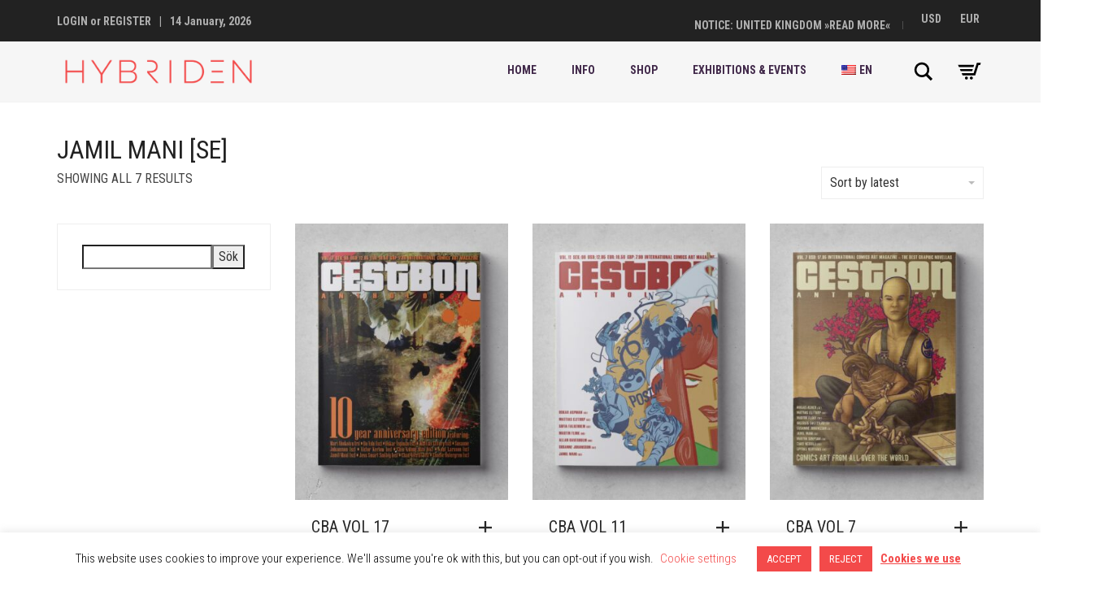

--- FILE ---
content_type: text/html; charset=UTF-8
request_url: https://www.hybriden.se/en/product-tag/jamil-mani-se/
body_size: 23879
content:
<!DOCTYPE html>
<html lang="en-US">
<head>
	<meta charset="UTF-8">
	<meta http-equiv="X-UA-Compatible" content="IE=edge">
	<meta name="viewport" content="width=device-width, initial-scale=1">
	<meta name='robots' content='index, follow, max-image-preview:large, max-snippet:-1, max-video-preview:-1' />
	<style>img:is([sizes="auto" i], [sizes^="auto," i]) { contain-intrinsic-size: 3000px 1500px }</style>
	
	<!-- This site is optimized with the Yoast SEO Premium plugin v23.4 (Yoast SEO v26.7) - https://yoast.com/wordpress/plugins/seo/ -->
	<title>Jamil Mani [SE]-arkiv - Hybriden</title>
	<link rel="canonical" href="https://www.hybriden.se/en/product-tag/jamil-mani-se/" />
	<meta property="og:locale" content="en_US" />
	<meta property="og:type" content="article" />
	<meta property="og:title" content="Jamil Mani [SE]-arkiv - Hybriden" />
	<meta property="og:url" content="https://www.hybriden.se/en/product-tag/jamil-mani-se/" />
	<meta property="og:site_name" content="Hybriden" />
	<meta property="og:image" content="https://www.hybriden.se/wp-content/uploads/2022/12/309882173_562567562537341_815360613267169378_n.jpg" />
	<meta property="og:image:width" content="800" />
	<meta property="og:image:height" content="800" />
	<meta property="og:image:type" content="image/jpeg" />
	<script type="application/ld+json" class="yoast-schema-graph">{"@context":"https://schema.org","@graph":[{"@type":"CollectionPage","@id":"https://www.hybriden.se/en/product-tag/jamil-mani-se/","url":"https://www.hybriden.se/en/product-tag/jamil-mani-se/","name":"Jamil Mani [SE]-arkiv - Hybriden","isPartOf":{"@id":"https://www.hybriden.se/#website"},"primaryImageOfPage":{"@id":"https://www.hybriden.se/product-tag/jamil-mani-se/#primaryimage"},"image":{"@id":"https://www.hybriden.se/product-tag/jamil-mani-se/#primaryimage"},"thumbnailUrl":"https://www.hybriden.se/wp-content/uploads/2004/11/CBAvol17_791x1024.jpg","breadcrumb":{"@id":"https://www.hybriden.se/en/product-tag/jamil-mani-se/#breadcrumb"},"inLanguage":"en-US","description":""},{"@type":"ImageObject","inLanguage":"en-US","@id":"https://www.hybriden.se/product-tag/jamil-mani-se/#primaryimage","url":"https://www.hybriden.se/wp-content/uploads/2004/11/CBAvol17_791x1024.jpg","contentUrl":"https://www.hybriden.se/wp-content/uploads/2004/11/CBAvol17_791x1024.jpg","width":791,"height":1024},{"@type":"BreadcrumbList","@id":"https://www.hybriden.se/product-tag/jamil-mani-se/#breadcrumb","itemListElement":[{"@type":"ListItem","position":1,"name":"Hem","item":"https://www.hybriden.se/"},{"@type":"ListItem","position":2,"name":"Jamil Mani [SE]"}]},{"@type":"WebSite","@id":"https://www.hybriden.se/#website","url":"https://www.hybriden.se/","name":"HYBRIDEN - Comics, Prints and Exhibitions","description":"Comics, Prints and Exhibitions","publisher":{"@id":"https://www.hybriden.se/#organization"},"potentialAction":[{"@type":"SearchAction","target":{"@type":"EntryPoint","urlTemplate":"https://www.hybriden.se/?s={search_term_string}"},"query-input":{"@type":"PropertyValueSpecification","valueRequired":true,"valueName":"search_term_string"}}],"inLanguage":"en-US"},{"@type":"Organization","@id":"https://www.hybriden.se/#organization","name":"HYBRIDEN","url":"https://www.hybriden.se/","logo":{"@type":"ImageObject","inLanguage":"en-US","@id":"https://www.hybriden.se/#/schema/logo/image/","url":"https://www.hybriden.se/wp-content/uploads/2022/12/309882173_562567562537341_815360613267169378_n.jpg","contentUrl":"https://www.hybriden.se/wp-content/uploads/2022/12/309882173_562567562537341_815360613267169378_n.jpg","width":800,"height":800,"caption":"HYBRIDEN"},"image":{"@id":"https://www.hybriden.se/#/schema/logo/image/"}}]}</script>
	<!-- / Yoast SEO Premium plugin. -->


<link rel='dns-prefetch' href='//capi-automation.s3.us-east-2.amazonaws.com' />
<link rel='dns-prefetch' href='//fonts.googleapis.com' />
<link rel="alternate" type="application/rss+xml" title="Hybriden &raquo; Feed" href="https://www.hybriden.se/en/feed/" />
<link rel="alternate" type="application/rss+xml" title="Hybriden &raquo; Comments Feed" href="https://www.hybriden.se/en/comments/feed/" />
<link rel="alternate" type="application/rss+xml" title="Hybriden &raquo; Jamil Mani [SE] Tag Feed" href="https://www.hybriden.se/en/product-tag/jamil-mani-se/feed/" />
<script type="text/javascript">
/* <![CDATA[ */
window._wpemojiSettings = {"baseUrl":"https:\/\/s.w.org\/images\/core\/emoji\/15.0.3\/72x72\/","ext":".png","svgUrl":"https:\/\/s.w.org\/images\/core\/emoji\/15.0.3\/svg\/","svgExt":".svg","source":{"concatemoji":"https:\/\/www.hybriden.se\/wp-includes\/js\/wp-emoji-release.min.js?ver=6.7.4"}};
/*! This file is auto-generated */
!function(i,n){var o,s,e;function c(e){try{var t={supportTests:e,timestamp:(new Date).valueOf()};sessionStorage.setItem(o,JSON.stringify(t))}catch(e){}}function p(e,t,n){e.clearRect(0,0,e.canvas.width,e.canvas.height),e.fillText(t,0,0);var t=new Uint32Array(e.getImageData(0,0,e.canvas.width,e.canvas.height).data),r=(e.clearRect(0,0,e.canvas.width,e.canvas.height),e.fillText(n,0,0),new Uint32Array(e.getImageData(0,0,e.canvas.width,e.canvas.height).data));return t.every(function(e,t){return e===r[t]})}function u(e,t,n){switch(t){case"flag":return n(e,"\ud83c\udff3\ufe0f\u200d\u26a7\ufe0f","\ud83c\udff3\ufe0f\u200b\u26a7\ufe0f")?!1:!n(e,"\ud83c\uddfa\ud83c\uddf3","\ud83c\uddfa\u200b\ud83c\uddf3")&&!n(e,"\ud83c\udff4\udb40\udc67\udb40\udc62\udb40\udc65\udb40\udc6e\udb40\udc67\udb40\udc7f","\ud83c\udff4\u200b\udb40\udc67\u200b\udb40\udc62\u200b\udb40\udc65\u200b\udb40\udc6e\u200b\udb40\udc67\u200b\udb40\udc7f");case"emoji":return!n(e,"\ud83d\udc26\u200d\u2b1b","\ud83d\udc26\u200b\u2b1b")}return!1}function f(e,t,n){var r="undefined"!=typeof WorkerGlobalScope&&self instanceof WorkerGlobalScope?new OffscreenCanvas(300,150):i.createElement("canvas"),a=r.getContext("2d",{willReadFrequently:!0}),o=(a.textBaseline="top",a.font="600 32px Arial",{});return e.forEach(function(e){o[e]=t(a,e,n)}),o}function t(e){var t=i.createElement("script");t.src=e,t.defer=!0,i.head.appendChild(t)}"undefined"!=typeof Promise&&(o="wpEmojiSettingsSupports",s=["flag","emoji"],n.supports={everything:!0,everythingExceptFlag:!0},e=new Promise(function(e){i.addEventListener("DOMContentLoaded",e,{once:!0})}),new Promise(function(t){var n=function(){try{var e=JSON.parse(sessionStorage.getItem(o));if("object"==typeof e&&"number"==typeof e.timestamp&&(new Date).valueOf()<e.timestamp+604800&&"object"==typeof e.supportTests)return e.supportTests}catch(e){}return null}();if(!n){if("undefined"!=typeof Worker&&"undefined"!=typeof OffscreenCanvas&&"undefined"!=typeof URL&&URL.createObjectURL&&"undefined"!=typeof Blob)try{var e="postMessage("+f.toString()+"("+[JSON.stringify(s),u.toString(),p.toString()].join(",")+"));",r=new Blob([e],{type:"text/javascript"}),a=new Worker(URL.createObjectURL(r),{name:"wpTestEmojiSupports"});return void(a.onmessage=function(e){c(n=e.data),a.terminate(),t(n)})}catch(e){}c(n=f(s,u,p))}t(n)}).then(function(e){for(var t in e)n.supports[t]=e[t],n.supports.everything=n.supports.everything&&n.supports[t],"flag"!==t&&(n.supports.everythingExceptFlag=n.supports.everythingExceptFlag&&n.supports[t]);n.supports.everythingExceptFlag=n.supports.everythingExceptFlag&&!n.supports.flag,n.DOMReady=!1,n.readyCallback=function(){n.DOMReady=!0}}).then(function(){return e}).then(function(){var e;n.supports.everything||(n.readyCallback(),(e=n.source||{}).concatemoji?t(e.concatemoji):e.wpemoji&&e.twemoji&&(t(e.twemoji),t(e.wpemoji)))}))}((window,document),window._wpemojiSettings);
/* ]]> */
</script>
	<style>
	.laborator-admin-bar-menu {
		position: relative !important;
		display: inline-block;
		width: 16px !important;
		height: 16px !important;
		background: url(https://www.hybriden.se/wp-content/themes/aurum/assets/images/laborator-icon.png) no-repeat 0px 0px !important;
		background-size: 16px !important;
		margin-right: 8px !important;
		top: 3px !important;
	}

	.rtl .laborator-admin-bar-menu {
		margin-right: 0 !important;
		margin-left: 8px !important;
	}

	#wp-admin-bar-laborator-options:hover .laborator-admin-bar-menu {
		background-position: 0 -32px !important;
	}

	.laborator-admin-bar-menu:before {
		display: none !important;
	}

	#toplevel_page_laborator_options .wp-menu-image {
		background: url(https://www.hybriden.se/wp-content/themes/aurum/assets/images/laborator-icon.png) no-repeat 11px 8px !important;
		background-size: 16px !important;
	}

	#toplevel_page_laborator_options .wp-menu-image:before {
		display: none;
	}

	#toplevel_page_laborator_options .wp-menu-image img {
		display: none;
	}

	#toplevel_page_laborator_options:hover .wp-menu-image, #toplevel_page_laborator_options.wp-has-current-submenu .wp-menu-image {
		background-position: 11px -24px !important;
	}
	</style>
	<style id='wp-emoji-styles-inline-css' type='text/css'>

	img.wp-smiley, img.emoji {
		display: inline !important;
		border: none !important;
		box-shadow: none !important;
		height: 1em !important;
		width: 1em !important;
		margin: 0 0.07em !important;
		vertical-align: -0.1em !important;
		background: none !important;
		padding: 0 !important;
	}
</style>
<link rel='stylesheet' id='wp-block-library-css' href='https://www.hybriden.se/wp-includes/css/dist/block-library/style.min.css?ver=6.7.4' type='text/css' media='all' />
<style id='classic-theme-styles-inline-css' type='text/css'>
/*! This file is auto-generated */
.wp-block-button__link{color:#fff;background-color:#32373c;border-radius:9999px;box-shadow:none;text-decoration:none;padding:calc(.667em + 2px) calc(1.333em + 2px);font-size:1.125em}.wp-block-file__button{background:#32373c;color:#fff;text-decoration:none}
</style>
<style id='global-styles-inline-css' type='text/css'>
:root{--wp--preset--aspect-ratio--square: 1;--wp--preset--aspect-ratio--4-3: 4/3;--wp--preset--aspect-ratio--3-4: 3/4;--wp--preset--aspect-ratio--3-2: 3/2;--wp--preset--aspect-ratio--2-3: 2/3;--wp--preset--aspect-ratio--16-9: 16/9;--wp--preset--aspect-ratio--9-16: 9/16;--wp--preset--color--black: #000000;--wp--preset--color--cyan-bluish-gray: #abb8c3;--wp--preset--color--white: #ffffff;--wp--preset--color--pale-pink: #f78da7;--wp--preset--color--vivid-red: #cf2e2e;--wp--preset--color--luminous-vivid-orange: #ff6900;--wp--preset--color--luminous-vivid-amber: #fcb900;--wp--preset--color--light-green-cyan: #7bdcb5;--wp--preset--color--vivid-green-cyan: #00d084;--wp--preset--color--pale-cyan-blue: #8ed1fc;--wp--preset--color--vivid-cyan-blue: #0693e3;--wp--preset--color--vivid-purple: #9b51e0;--wp--preset--gradient--vivid-cyan-blue-to-vivid-purple: linear-gradient(135deg,rgba(6,147,227,1) 0%,rgb(155,81,224) 100%);--wp--preset--gradient--light-green-cyan-to-vivid-green-cyan: linear-gradient(135deg,rgb(122,220,180) 0%,rgb(0,208,130) 100%);--wp--preset--gradient--luminous-vivid-amber-to-luminous-vivid-orange: linear-gradient(135deg,rgba(252,185,0,1) 0%,rgba(255,105,0,1) 100%);--wp--preset--gradient--luminous-vivid-orange-to-vivid-red: linear-gradient(135deg,rgba(255,105,0,1) 0%,rgb(207,46,46) 100%);--wp--preset--gradient--very-light-gray-to-cyan-bluish-gray: linear-gradient(135deg,rgb(238,238,238) 0%,rgb(169,184,195) 100%);--wp--preset--gradient--cool-to-warm-spectrum: linear-gradient(135deg,rgb(74,234,220) 0%,rgb(151,120,209) 20%,rgb(207,42,186) 40%,rgb(238,44,130) 60%,rgb(251,105,98) 80%,rgb(254,248,76) 100%);--wp--preset--gradient--blush-light-purple: linear-gradient(135deg,rgb(255,206,236) 0%,rgb(152,150,240) 100%);--wp--preset--gradient--blush-bordeaux: linear-gradient(135deg,rgb(254,205,165) 0%,rgb(254,45,45) 50%,rgb(107,0,62) 100%);--wp--preset--gradient--luminous-dusk: linear-gradient(135deg,rgb(255,203,112) 0%,rgb(199,81,192) 50%,rgb(65,88,208) 100%);--wp--preset--gradient--pale-ocean: linear-gradient(135deg,rgb(255,245,203) 0%,rgb(182,227,212) 50%,rgb(51,167,181) 100%);--wp--preset--gradient--electric-grass: linear-gradient(135deg,rgb(202,248,128) 0%,rgb(113,206,126) 100%);--wp--preset--gradient--midnight: linear-gradient(135deg,rgb(2,3,129) 0%,rgb(40,116,252) 100%);--wp--preset--font-size--small: 13px;--wp--preset--font-size--medium: 20px;--wp--preset--font-size--large: 36px;--wp--preset--font-size--x-large: 42px;--wp--preset--spacing--20: 0.44rem;--wp--preset--spacing--30: 0.67rem;--wp--preset--spacing--40: 1rem;--wp--preset--spacing--50: 1.5rem;--wp--preset--spacing--60: 2.25rem;--wp--preset--spacing--70: 3.38rem;--wp--preset--spacing--80: 5.06rem;--wp--preset--shadow--natural: 6px 6px 9px rgba(0, 0, 0, 0.2);--wp--preset--shadow--deep: 12px 12px 50px rgba(0, 0, 0, 0.4);--wp--preset--shadow--sharp: 6px 6px 0px rgba(0, 0, 0, 0.2);--wp--preset--shadow--outlined: 6px 6px 0px -3px rgba(255, 255, 255, 1), 6px 6px rgba(0, 0, 0, 1);--wp--preset--shadow--crisp: 6px 6px 0px rgba(0, 0, 0, 1);}:where(.is-layout-flex){gap: 0.5em;}:where(.is-layout-grid){gap: 0.5em;}body .is-layout-flex{display: flex;}.is-layout-flex{flex-wrap: wrap;align-items: center;}.is-layout-flex > :is(*, div){margin: 0;}body .is-layout-grid{display: grid;}.is-layout-grid > :is(*, div){margin: 0;}:where(.wp-block-columns.is-layout-flex){gap: 2em;}:where(.wp-block-columns.is-layout-grid){gap: 2em;}:where(.wp-block-post-template.is-layout-flex){gap: 1.25em;}:where(.wp-block-post-template.is-layout-grid){gap: 1.25em;}.has-black-color{color: var(--wp--preset--color--black) !important;}.has-cyan-bluish-gray-color{color: var(--wp--preset--color--cyan-bluish-gray) !important;}.has-white-color{color: var(--wp--preset--color--white) !important;}.has-pale-pink-color{color: var(--wp--preset--color--pale-pink) !important;}.has-vivid-red-color{color: var(--wp--preset--color--vivid-red) !important;}.has-luminous-vivid-orange-color{color: var(--wp--preset--color--luminous-vivid-orange) !important;}.has-luminous-vivid-amber-color{color: var(--wp--preset--color--luminous-vivid-amber) !important;}.has-light-green-cyan-color{color: var(--wp--preset--color--light-green-cyan) !important;}.has-vivid-green-cyan-color{color: var(--wp--preset--color--vivid-green-cyan) !important;}.has-pale-cyan-blue-color{color: var(--wp--preset--color--pale-cyan-blue) !important;}.has-vivid-cyan-blue-color{color: var(--wp--preset--color--vivid-cyan-blue) !important;}.has-vivid-purple-color{color: var(--wp--preset--color--vivid-purple) !important;}.has-black-background-color{background-color: var(--wp--preset--color--black) !important;}.has-cyan-bluish-gray-background-color{background-color: var(--wp--preset--color--cyan-bluish-gray) !important;}.has-white-background-color{background-color: var(--wp--preset--color--white) !important;}.has-pale-pink-background-color{background-color: var(--wp--preset--color--pale-pink) !important;}.has-vivid-red-background-color{background-color: var(--wp--preset--color--vivid-red) !important;}.has-luminous-vivid-orange-background-color{background-color: var(--wp--preset--color--luminous-vivid-orange) !important;}.has-luminous-vivid-amber-background-color{background-color: var(--wp--preset--color--luminous-vivid-amber) !important;}.has-light-green-cyan-background-color{background-color: var(--wp--preset--color--light-green-cyan) !important;}.has-vivid-green-cyan-background-color{background-color: var(--wp--preset--color--vivid-green-cyan) !important;}.has-pale-cyan-blue-background-color{background-color: var(--wp--preset--color--pale-cyan-blue) !important;}.has-vivid-cyan-blue-background-color{background-color: var(--wp--preset--color--vivid-cyan-blue) !important;}.has-vivid-purple-background-color{background-color: var(--wp--preset--color--vivid-purple) !important;}.has-black-border-color{border-color: var(--wp--preset--color--black) !important;}.has-cyan-bluish-gray-border-color{border-color: var(--wp--preset--color--cyan-bluish-gray) !important;}.has-white-border-color{border-color: var(--wp--preset--color--white) !important;}.has-pale-pink-border-color{border-color: var(--wp--preset--color--pale-pink) !important;}.has-vivid-red-border-color{border-color: var(--wp--preset--color--vivid-red) !important;}.has-luminous-vivid-orange-border-color{border-color: var(--wp--preset--color--luminous-vivid-orange) !important;}.has-luminous-vivid-amber-border-color{border-color: var(--wp--preset--color--luminous-vivid-amber) !important;}.has-light-green-cyan-border-color{border-color: var(--wp--preset--color--light-green-cyan) !important;}.has-vivid-green-cyan-border-color{border-color: var(--wp--preset--color--vivid-green-cyan) !important;}.has-pale-cyan-blue-border-color{border-color: var(--wp--preset--color--pale-cyan-blue) !important;}.has-vivid-cyan-blue-border-color{border-color: var(--wp--preset--color--vivid-cyan-blue) !important;}.has-vivid-purple-border-color{border-color: var(--wp--preset--color--vivid-purple) !important;}.has-vivid-cyan-blue-to-vivid-purple-gradient-background{background: var(--wp--preset--gradient--vivid-cyan-blue-to-vivid-purple) !important;}.has-light-green-cyan-to-vivid-green-cyan-gradient-background{background: var(--wp--preset--gradient--light-green-cyan-to-vivid-green-cyan) !important;}.has-luminous-vivid-amber-to-luminous-vivid-orange-gradient-background{background: var(--wp--preset--gradient--luminous-vivid-amber-to-luminous-vivid-orange) !important;}.has-luminous-vivid-orange-to-vivid-red-gradient-background{background: var(--wp--preset--gradient--luminous-vivid-orange-to-vivid-red) !important;}.has-very-light-gray-to-cyan-bluish-gray-gradient-background{background: var(--wp--preset--gradient--very-light-gray-to-cyan-bluish-gray) !important;}.has-cool-to-warm-spectrum-gradient-background{background: var(--wp--preset--gradient--cool-to-warm-spectrum) !important;}.has-blush-light-purple-gradient-background{background: var(--wp--preset--gradient--blush-light-purple) !important;}.has-blush-bordeaux-gradient-background{background: var(--wp--preset--gradient--blush-bordeaux) !important;}.has-luminous-dusk-gradient-background{background: var(--wp--preset--gradient--luminous-dusk) !important;}.has-pale-ocean-gradient-background{background: var(--wp--preset--gradient--pale-ocean) !important;}.has-electric-grass-gradient-background{background: var(--wp--preset--gradient--electric-grass) !important;}.has-midnight-gradient-background{background: var(--wp--preset--gradient--midnight) !important;}.has-small-font-size{font-size: var(--wp--preset--font-size--small) !important;}.has-medium-font-size{font-size: var(--wp--preset--font-size--medium) !important;}.has-large-font-size{font-size: var(--wp--preset--font-size--large) !important;}.has-x-large-font-size{font-size: var(--wp--preset--font-size--x-large) !important;}
:where(.wp-block-post-template.is-layout-flex){gap: 1.25em;}:where(.wp-block-post-template.is-layout-grid){gap: 1.25em;}
:where(.wp-block-columns.is-layout-flex){gap: 2em;}:where(.wp-block-columns.is-layout-grid){gap: 2em;}
:root :where(.wp-block-pullquote){font-size: 1.5em;line-height: 1.6;}
</style>
<link data-minify="1" rel='stylesheet' id='contact-form-7-css' href='https://www.hybriden.se/wp-content/cache/min/1/wp-content/plugins/contact-form-7/includes/css/styles.css?ver=1734708221' type='text/css' media='all' />
<link data-minify="1" rel='stylesheet' id='cookie-law-info-css' href='https://www.hybriden.se/wp-content/cache/min/1/wp-content/plugins/cookie-law-info/legacy/public/css/cookie-law-info-public.css?ver=1734708222' type='text/css' media='all' />
<link data-minify="1" rel='stylesheet' id='cookie-law-info-gdpr-css' href='https://www.hybriden.se/wp-content/cache/min/1/wp-content/plugins/cookie-law-info/legacy/public/css/cookie-law-info-gdpr.css?ver=1734708222' type='text/css' media='all' />
<style id='woocommerce-inline-inline-css' type='text/css'>
.woocommerce form .form-row .required { visibility: hidden; }
</style>
<link data-minify="1" rel='stylesheet' id='yith_wcas_frontend-css' href='https://www.hybriden.se/wp-content/cache/min/1/wp-content/plugins/yith-woocommerce-ajax-search-premium/assets/css/yith_wcas_ajax_search.css?ver=1734708222' type='text/css' media='all' />
<style id='yith_wcas_frontend-inline-css' type='text/css'>

                .autocomplete-suggestion{
                    padding-right: 20px;
                }
                .woocommerce .autocomplete-suggestion  span.yith_wcas_result_on_sale,
                .autocomplete-suggestion  span.yith_wcas_result_on_sale{
                        background: #7eb742;
                        color: #ffffff
                }
                .woocommerce .autocomplete-suggestion  span.yith_wcas_result_outofstock,
                .autocomplete-suggestion  span.yith_wcas_result_outofstock{
                        background: #7a7a7a;
                        color: #ffffff
                }
                .woocommerce .autocomplete-suggestion  span.yith_wcas_result_featured,
                .autocomplete-suggestion  span.yith_wcas_result_featured{
                        background: #c0392b;
                        color: #ffffff
                }
                .autocomplete-suggestion img{
                    width: 25px;
                }
                .autocomplete-suggestion .yith_wcas_result_content .title{
                    color: #004b91;
                }
                .autocomplete-suggestion{
                                    min-height: 35px;
                                }
</style>
<link data-minify="1" rel='stylesheet' id='brands-styles-css' href='https://www.hybriden.se/wp-content/cache/min/1/wp-content/plugins/woocommerce/assets/css/brands.css?ver=1737399196' type='text/css' media='all' />
<link data-minify="1" rel='stylesheet' id='icons-fontawesome-css' href='https://www.hybriden.se/wp-content/cache/min/1/wp-content/themes/aurum/assets/css/fonts/font-awesome/css/font-awesome.min.css?ver=1734708222' type='text/css' media='all' />
<link data-minify="1" rel='stylesheet' id='icons-aurum-css' href='https://www.hybriden.se/wp-content/cache/min/1/wp-content/themes/aurum/assets/css/fonts/aurum-icons/font-icons.css?ver=1734708222' type='text/css' media='all' />
<link data-minify="1" rel='stylesheet' id='bootstrap-css' href='https://www.hybriden.se/wp-content/cache/min/1/wp-content/themes/aurum/assets/css/bootstrap.css?ver=1734708222' type='text/css' media='all' />
<link data-minify="1" rel='stylesheet' id='aurum-main-css' href='https://www.hybriden.se/wp-content/cache/min/1/wp-content/themes/aurum/assets/css/aurum.css?ver=1734708222' type='text/css' media='all' />
<link rel='stylesheet' id='primary-font-css' href='https://fonts.googleapis.com/css2?family=Roboto+Condensed%3Aital%2Cwght%400%2C300%3B0%2C400%3B0%2C700%3B1%2C300%3B1%2C400%3B1%2C700&#038;display=swap&#038;subset=latin&#038;ver=6.7.4' type='text/css' media='all' />
<link rel='stylesheet' id='heading-font-css' href='https://fonts.googleapis.com/css2?family=Roboto+Condensed%3Aital%2Cwght%400%2C300%3B0%2C400%3B0%2C700%3B1%2C300%3B1%2C400%3B1%2C700&#038;display=swap&#038;ver=6.7.4' type='text/css' media='all' />
<link rel='stylesheet' id='woocommerce-nyp-css' href='https://www.hybriden.se/wp-content/plugins/woocommerce-name-your-price/assets/css/frontend/name-your-price.min.css?ver=3.7.0' type='text/css' media='all' />
<link rel='stylesheet' id='aurum-child-css' href='https://www.hybriden.se/wp-content/themes/aurum-child/style.css?ver=6.7.4' type='text/css' media='all' />
<link data-minify="1" rel='stylesheet' id='wpglobus-css' href='https://www.hybriden.se/wp-content/cache/min/1/wp-content/plugins/wpglobus/includes/css/wpglobus.css?ver=1734708222' type='text/css' media='all' />
	<script type="text/javascript">
		var ajaxurl = ajaxurl || 'https://www.hybriden.se/wp-admin/admin-ajax.php';
	</script>
	<script type="text/javascript" src="https://www.hybriden.se/wp-content/plugins/svg-support/vendor/DOMPurify/DOMPurify.min.js?ver=2.5.8" id="bodhi-dompurify-library-js"></script>
<script type="text/javascript" src="https://www.hybriden.se/wp-includes/js/jquery/jquery.min.js?ver=3.7.1" id="jquery-core-js"></script>
<script type="text/javascript" src="https://www.hybriden.se/wp-includes/js/jquery/jquery-migrate.min.js?ver=3.4.1" id="jquery-migrate-js"></script>
<script type="text/javascript" id="cookie-law-info-js-extra">
/* <![CDATA[ */
var Cli_Data = {"nn_cookie_ids":[],"cookielist":[],"non_necessary_cookies":[],"ccpaEnabled":"","ccpaRegionBased":"","ccpaBarEnabled":"","strictlyEnabled":["necessary","obligatoire"],"ccpaType":"gdpr","js_blocking":"","custom_integration":"","triggerDomRefresh":"","secure_cookies":""};
var cli_cookiebar_settings = {"animate_speed_hide":"500","animate_speed_show":"500","background":"#FFF","border":"#b1a6a6c2","border_on":"","button_1_button_colour":"#f34a4a","button_1_button_hover":"#c23b3b","button_1_link_colour":"#fff","button_1_as_button":"1","button_1_new_win":"","button_2_button_colour":"#333","button_2_button_hover":"#292929","button_2_link_colour":"#f34a4a","button_2_as_button":"","button_2_hidebar":"","button_3_button_colour":"#f34a4a","button_3_button_hover":"#c23b3b","button_3_link_colour":"#fff","button_3_as_button":"1","button_3_new_win":"","button_4_button_colour":"#000","button_4_button_hover":"#000000","button_4_link_colour":"#f34a4a","button_4_as_button":"","button_7_button_colour":"#61a229","button_7_button_hover":"#4e8221","button_7_link_colour":"#fff","button_7_as_button":"1","button_7_new_win":"","font_family":"inherit","header_fix":"","notify_animate_hide":"1","notify_animate_show":"","notify_div_id":"#cookie-law-info-bar","notify_position_horizontal":"right","notify_position_vertical":"bottom","scroll_close":"","scroll_close_reload":"","accept_close_reload":"","reject_close_reload":"","showagain_tab":"","showagain_background":"#fff","showagain_border":"#000","showagain_div_id":"#cookie-law-info-again","showagain_x_position":"100px","text":"#000","show_once_yn":"","show_once":"10000","logging_on":"","as_popup":"","popup_overlay":"1","bar_heading_text":"","cookie_bar_as":"banner","popup_showagain_position":"bottom-right","widget_position":"left"};
var log_object = {"ajax_url":"https:\/\/www.hybriden.se\/wp-admin\/admin-ajax.php"};
/* ]]> */
</script>
<script data-minify="1" type="text/javascript" src="https://www.hybriden.se/wp-content/cache/min/1/wp-content/plugins/cookie-law-info/legacy/public/js/cookie-law-info-public.js?ver=1734708222" id="cookie-law-info-js"></script>
<script type="text/javascript" src="//www.hybriden.se/wp-content/plugins/revslider/sr6/assets/js/rbtools.min.js?ver=6.7.36" async id="tp-tools-js"></script>
<script type="text/javascript" src="//www.hybriden.se/wp-content/plugins/revslider/sr6/assets/js/rs6.min.js?ver=6.7.36" async id="revmin-js"></script>
<script type="text/javascript" id="bodhi_svg_inline-js-extra">
/* <![CDATA[ */
var svgSettings = {"skipNested":""};
/* ]]> */
</script>
<script type="text/javascript" src="https://www.hybriden.se/wp-content/plugins/svg-support/js/min/svgs-inline-min.js" id="bodhi_svg_inline-js"></script>
<script type="text/javascript" id="bodhi_svg_inline-js-after">
/* <![CDATA[ */
cssTarget={"Bodhi":"img.style-svg","ForceInlineSVG":"style-svg"};ForceInlineSVGActive="false";frontSanitizationEnabled="on";
/* ]]> */
</script>
<script type="text/javascript" src="https://www.hybriden.se/wp-content/plugins/woocommerce/assets/js/jquery-blockui/jquery.blockUI.min.js?ver=2.7.0-wc.10.3.7" id="wc-jquery-blockui-js" data-wp-strategy="defer"></script>
<script type="text/javascript" id="wc-add-to-cart-js-extra">
/* <![CDATA[ */
var wc_add_to_cart_params = {"ajax_url":"\/wp-admin\/admin-ajax.php","wc_ajax_url":"\/?wc-ajax=%%endpoint%%","i18n_view_cart":"View cart","cart_url":"https:\/\/www.hybriden.se\/en\/varukorg\/","is_cart":"","cart_redirect_after_add":"no"};
/* ]]> */
</script>
<script type="text/javascript" src="https://www.hybriden.se/wp-content/plugins/woocommerce/assets/js/frontend/add-to-cart.min.js?ver=10.3.7" id="wc-add-to-cart-js" data-wp-strategy="defer"></script>
<script type="text/javascript" src="https://www.hybriden.se/wp-content/plugins/woocommerce/assets/js/js-cookie/js.cookie.min.js?ver=2.1.4-wc.10.3.7" id="wc-js-cookie-js" defer="defer" data-wp-strategy="defer"></script>
<script type="text/javascript" id="woocommerce-js-extra">
/* <![CDATA[ */
var woocommerce_params = {"ajax_url":"\/wp-admin\/admin-ajax.php","wc_ajax_url":"\/?wc-ajax=%%endpoint%%","i18n_password_show":"Show password","i18n_password_hide":"Hide password"};
/* ]]> */
</script>
<script type="text/javascript" src="https://www.hybriden.se/wp-content/plugins/woocommerce/assets/js/frontend/woocommerce.min.js?ver=10.3.7" id="woocommerce-js" defer="defer" data-wp-strategy="defer"></script>
<script data-minify="1" type="text/javascript" src="https://www.hybriden.se/wp-content/cache/min/1/wp-content/plugins/js_composer/assets/js/vendors/woocommerce-add-to-cart.js?ver=1734708222" id="vc_woocommerce-add-to-cart-js-js"></script>
<script type="text/javascript" id="utils-js-extra">
/* <![CDATA[ */
var userSettings = {"url":"\/","uid":"0","time":"1768402530","secure":"1"};
/* ]]> */
</script>
<script type="text/javascript" src="https://www.hybriden.se/wp-includes/js/utils.min.js?ver=6.7.4" id="utils-js"></script>
<script></script><link rel="https://api.w.org/" href="https://www.hybriden.se/en/wp-json/" /><link rel="alternate" title="JSON" type="application/json" href="https://www.hybriden.se/en/wp-json/wp/v2/product_tag/211" /><link rel="EditURI" type="application/rsd+xml" title="RSD" href="https://www.hybriden.se/xmlrpc.php?rsd" />
<meta name="generator" content="WordPress 6.7.4" />
<meta name="generator" content="WooCommerce 10.3.7" />
 <style type="text/css">
 .hwwa_field {
  display: none !important;
 }
 </style>
		<!-- Favicons -->
					<link rel="shortcut icon" href="//www.hybriden.se/wp-content/uploads/2020/04/cropped-hybridenfavicon.png">
							<link rel="apple-touch-icon" href="//www.hybriden.se/wp-content/uploads/2020/04/cropped-hybridenfavicon.png">
			<link rel="apple-touch-icon" sizes="180x180" href="//www.hybriden.se/wp-content/uploads/2020/04/cropped-hybridenfavicon.png">
						<style>
			h1, h2, h3, h4, h5, h6,
			.up,
			.to-uppercase,
			.breadcrumb,
			.tooltip-inner,
			.header-menu .lab-mini-cart .cart_list li .product-details a span,
			.header-menu .lab-mini-cart .cart_list li .product-details .quantity,
			.header-menu .lab-mini-cart .total,
			header.site-header ul.nav li a,
			header.site-header div.nav > ul li a,
			header.mobile-menu div.mobile-menu > ul li,
			header.mobile-menu ul.mobile-menu li,
			.chosen-container .chosen-results li,
			.search .search-results-list .search-results li .post-details .meta,
			.sidebar .sidebar-entry.widget_shopping_cart .total strong,
			.top-menu--cart-totals,
			.top-menu--link,
			.top-menu--widget-current-date,
			.top-menu--widget-menu .menu li,
			.top-menu--widget-wpml-currency-switcher .wcml-dropdown,
			.top-menu--widget-wpml-language-switcher .wpml-ls-legacy-list-horizontal li a,
			.sidebar .sidebar-entry ul li,
			#yith-wcwl-popup-message,
			.shop-empty-cart-page .cart-empty-title p a,
			.header-menu .lab-mini-cart .cart_list li.empty,
			.search .search-header .tabs a,
			.banner .button_outer .button_inner .banner-content strong,
			.banner .button_outer .button_inner .banner-content span,
			.sidebar .sidebar-entry ul li,
			.page-container .wpb_content_element.lab_wpb_testimonials .testimonials-inner .testimonial-entry .testimonial-blockquote cite,
			.woocommerce #place_order,
			.woocommerce .coupon-form .coupon .woocommerce-error,
			.woocommerce .coupon-form .coupon .woocommerce-info,
			.woocommerce .coupon-form .coupon .woocommerce-message,
			.woocommerce .cross-sells .product-item .product-link .button,
			.woocommerce .products .product .item-info a[data-product_id].is-textual,
			.woocommerce .single-product .product-type-external .cart .single_add_to_cart_button,
			.woocommerce .summary form.cart .button,
			.woocommerce .woocommerce-cart-form table.wishlist_table tbody tr td.product-add-to-cart .button,
			.woocommerce .woocommerce-cart-form table.wishlist_table thead tr td.product-add-to-cart .button,
			.woocommerce .woocommerce-cart-form table.wishlist_table thead tr th,
			.woocommerce .woocommerce-order-details .order-again .button,
			.woocommerce-breadcrumb,
			.woocommerce .icon-button .title,
			.woocommerce .woocommerce-cart-form .shop_table td .name,
			.woocommerce .shop_attributes td,
			.woocommerce .shop_attributes th,
			.woocommerce .summary form.cart .variations .label,
			.woocommerce .summary form.cart .reset_variations,
			.woocommerce .woocommerce-cart-form .shop_table th,
			.woocommerce #order_review .shop_table tr td,
			.woocommerce #order_review .shop_table tr th,
			.woocommerce .cart_totals .shop_table tr td,
			.woocommerce .cart_totals .shop_table tr th,
			.woocommerce .woocommerce-MyAccount-links {
				text-transform: uppercase;
			}
		</style>
		<style id="theme-custom-css">
p.widgetty {    font-family: 'Roboto Condensed', sans-serif!important;font-weight:bold!important;color:#f34a4a;}p.widgetty a{    font-family: 'Roboto Condensed', sans-serif!important;font-weight:bold!important;    color:#f34a4a;}.product woocommerce add_to_cart_inline {border:0px solid #ccc; padding: 12px;}.post-formatting a, .post-formatting cite, .wpb_text_column a, .wpb_text_column cite {  font-weight: 700;}.woocommerce .button {  display: inline-block;  background-color: #222;  color: #fff;  font-size: 17px;  border-radius: 2px;  padding: 6px 12px;  margin-right: 10px;  text-decoration: none;  font-weight: 400;  border: 0;  line-height: 1.14;  transition: background 100ms cubic-bezier(.445,.05,.55,.95);}header.site-header .header-menu .main-menu {    padding-left: 60px;    float: right!important;}header.site-header div.nav > ul, header.site-header ul.nav {  font-weight:800!important;font-family: 'Roboto Condensed', sans-serif!important;}header.site-header,header.site-header ul.nav li a {    font-size: 14px;font-style:normal;font-weight:800!important;background:#f6f6f6;font-family: 'Roboto Condensed', sans-serif!important;}header.site-header.sticky.sticked ul.nav li a,header.site-header ul.nav li a {    font-size: 14px;color: #41294a;font-weight:800!important;    position: relative;font-family: 'Roboto Condensed', sans-serif!important;    }header.site-header.sticky.sticked ul.nav li a:active,header.site-header ul.nav li a:active {  background-color: #ffcd67}.current_page_item a,.current-menu-ancestor a { color:#f34a4a;}header.site-header div.nav > ul > li > a::after, header.site-header ul.nav > li > a::after {    display: block;    content: '';    height: 4px;    background: #f34a4a;    visibility: hidden;}header.site-header.sticky.sticked ul.nav>li>a:hover, header.site-header ul.nav>li>a:hover{    color: #48163c;}header.site-header .header-menu .main-menu li a.active, header.site-header .header-menu .main-menu li a:hover {    color: #f34a4a;}header.site-header.sticky.sticked div.nav > ul > li > a::after, header.site-header.sticky.sticked ul.nav > li > a::after {    display: block!important;    content: '';    height:4px!important;    background: #f34a4a!important;    }h3 a{font-family: 'Roboto Condensed', sans-serif!important;font-weight: 400!important;}.hp-style h2 {    font-weight:800!important;color: #41294a;letter-spacing: -.04em;line-height: .833em;margin-bottom: 20px;    margin-top: -20px!important;}.hp-button a {font-family: 'Roboto Condensed',sans-serif;    font-weight:800!important;line-height: 1.5em;text-transform: uppercase;letter-spacing: .03em;}.vc_btn3.vc_btn3-size-md .vc_btn3-icon {    font-size: 16px;    height: 14px;    line-height: 10px;}.hp-pahybriden {letter-spacing: -.04em;margin-bottom: 20px;}section.blog .post .post-image {        display:none;}.flexslider {    margin: 0 0 60px;    background: #fff;border: 0px solid#fff;position: relative;border-radius: 4px;-webkit-box-shadow: none!important;-o-box-shadow: none!important;box-shadow: none!important;}.tusen { background-image: url("https://www.hybriden.se/wp-content/uploads/2020/02/Bghy1000.jpg"); background-position: bottom; background-size: cover; background-repeat: no-repeat; padding:30px 30px 300px 30px;}#tusencontent {font-weight: 300;padding-left:15%;  width: 85%;}ul.currency_switcher li a {    float: left;    padding: 3px 5px;    border: 0px solid #ccc;    -moz-border-radius: 0px;    -webkit-border-radius: 0px;    -khtml-border-radius: 0px;    border-radius: 0px;}ul.currency_switcher li a.active, ul.currency_switcher li a:hover {    color: #ddd;background: #7b599b;}ul.currency_switcher {        margin-bottom: -10px !important;}.header-spacer {height: 100px!important;}.vc-hoverbox-wrapper .vc-hoverbox {    text-align: left;}.hp-hb { margin: 30px;  background:rgba(255,255,255, 0.8);}.yith-ajaxsearchform-wide .yith-ajaxsearchform-select, .yith-ajaxsearchform-wide .search-input-container, .yith-ajaxsearchform-wide .search-submit-container {    display: table-cell;    vertical-align: middle;    padding-right: 0px;}.privacy_policy_field { display:block!important;}label {    display: inline-block !important;    max-width: 100%;    margin-bottom: 5px;    font-weight: 700;}.primary-font, body, header.mobile-menu .cart-info {  font-family: 'Roboto condensed',sans-serif !important;}.primary-font, body, header.mobile-menu .cart-info a strong, p {  font-family: 'Roboto condensed',sans-serif !important;}.vc_gitem-zone .vc-zone-link a {  font-family: 'Roboto condensed',sans-serif !important;}.woocommerce .onsale.oos {  color: #fff;  padding-top: 10px!important;  font-size: 12px!important;  background: #626262;  line-height: 1.5;}span.product-terms {  display: none!important;}.woocommerce .cart-collaterals {  width: 40%!important;  float: right;}.findallby {  padding-bottom:10px!important;}
</style>	<noscript><style>.woocommerce-product-gallery{ opacity: 1 !important; }</style></noscript>
				<script  type="text/javascript">
				!function(f,b,e,v,n,t,s){if(f.fbq)return;n=f.fbq=function(){n.callMethod?
					n.callMethod.apply(n,arguments):n.queue.push(arguments)};if(!f._fbq)f._fbq=n;
					n.push=n;n.loaded=!0;n.version='2.0';n.queue=[];t=b.createElement(e);t.async=!0;
					t.src=v;s=b.getElementsByTagName(e)[0];s.parentNode.insertBefore(t,s)}(window,
					document,'script','https://connect.facebook.net/en_US/fbevents.js');
			</script>
			<!-- WooCommerce Facebook Integration Begin -->
			<script  type="text/javascript">

				fbq('init', '3001499073417380', {}, {
    "agent": "woocommerce_0-10.3.7-3.5.15"
});

				document.addEventListener( 'DOMContentLoaded', function() {
					// Insert placeholder for events injected when a product is added to the cart through AJAX.
					document.body.insertAdjacentHTML( 'beforeend', '<div class=\"wc-facebook-pixel-event-placeholder\"></div>' );
				}, false );

			</script>
			<!-- WooCommerce Facebook Integration End -->
			<meta name="generator" content="Powered by WPBakery Page Builder - drag and drop page builder for WordPress."/>
<meta name="generator" content="Powered by Slider Revolution 6.7.36 - responsive, Mobile-Friendly Slider Plugin for WordPress with comfortable drag and drop interface." />
<style id="theme-fonts-css">.primary-font, body, div, div *, p {font-family: 'Roboto Condensed', sans-serif;;}.heading-font,header.site-header,header.site-header .logo.text-logo a,header.mobile-menu .mobile-logo .logo.text-logo a,.top-menu,footer.site-footer,footer.site-footer .footer-widgets .sidebar.widget_search #searchsubmit.btn-bordered,.contact-page .contact-form label,.breadcrumb,.woocommerce-breadcrumb,section.blog .post .comments .comment + .comment-respond #cancel-comment-reply-link,section.blog .post .comments .comment-respond label,section.blog .post .comments .comment-respond #submit.btn-bordered,section.blog .post-password-form label,section.blog .post-password-form input[type="submit"].btn-bordered,.woocommerce .woocommerce-MyAccount-links,.woocommerce .woocommerce-orders-table th,.woocommerce .woocommerce-orders-table td,.woocommerce .woocommerce-shop-header--title .woocommerce-result-count,.woocommerce .button,.woocommerce .quantity.buttons_added input.input-text,.woocommerce .icon-button .title,.woocommerce #order_review .shop_table tr td,.woocommerce .cart_totals .shop_table tr td,.woocommerce #order_review .shop_table tr th,.woocommerce .cart_totals .shop_table tr th,.woocommerce-notice,.woocommerce .products .product .item-info span,.woocommerce .summary .price,.woocommerce .summary form.cart .variations .label,.woocommerce .summary form.cart .variations div.variation-select,.woocommerce .summary .product_meta > span,.woocommerce .summary .product_meta .wcml_currency_switcher,.woocommerce .summary .group_table .woocommerce-grouped-product-list-item__price,.woocommerce .summary .yith-wcwl-add-to-wishlist .yith-wcwl-add-button .add_to_wishlist.btn-bordered,.woocommerce .summary .yith-wcwl-add-to-wishlist .yith-wcwl-wishlistexistsbrowse a.btn-bordered,.woocommerce .summary .yith-wcwl-add-to-wishlist .yith-wcwl-wishlistaddedbrowse a.btn-bordered,.woocommerce .order-info,.woocommerce .cross-sells .product-item .product-details .price,.woocommerce .woocommerce-cart-form .shop_table th,.woocommerce .woocommerce-cart-form .shop_table td,.woocommerce .woocommerce-cart-form .shop_table td > .price,.woocommerce .woocommerce-cart-form table.wishlist_table thead tr th,#yith-wcwl-popup-message,.woocommerce .woocommerce-checkout .order-totals-column .lost-password,.woocommerce-order-pay #order_review .lost-password,.header-menu .lab-mini-cart .total,.sidebar .sidebar-entry,.sidebar .sidebar-entry select,.sidebar .sidebar-entry.widget_search #searchsubmit.btn-bordered,.sidebar .sidebar-entry.widget_product_search #searchsubmit.btn-bordered,.sidebar .sidebar-entry .woocommerce-product-search [type="submit"].btn-bordered,.sidebar .sidebar-entry.widget_wysija .wysija-submit.btn-bordered,.sidebar .sidebar-entry.widget_shopping_cart .total,.sidebar .sidebar-entry.widget_shopping_cart .buttons .button.btn-bordered,.sidebar .sidebar-entry .price_slider_wrapper .price_slider_amount .button.btn-bordered,.sidebar .sidebar-list li,.bordered-block .lost-password,.page-heading small p,h1,h2,h3,h4,h5,h6,.btn.btn-bordered,.dropdown-menu,.nav-tabs > li > a,.alert,.form-control,.banner .button_outer .button_inner .banner-content strong,.table > thead > tr > th,.tooltip-inner,.search .search-header,.page-container .vc_tta-tabs.vc_tta-style-theme-styled .vc_tta-tabs-list .vc_tta-tab a,.page-container .wpb_content_element.wpb_tabs .ui-tabs .wpb_tabs_nav li a,.page-container .wpb_content_element.wpb_tour .wpb_tabs_nav li a,.page-container .wpb_content_element.lab_wpb_image_banner .banner-text-content,.page-container .wpb_content_element.alert p,.page-container .wpb_content_element.lab_wpb_products_carousel .products-loading,.page-container .wpb_content_element.lab_wpb_testimonials .testimonials-inner .testimonial-entry .testimonial-blockquote,.page-container .feature-tab .title,.page-container .vc_progress_bar .vc_single_bar .vc_label,.pagination > a,.pagination > span,.woocommerce .commentlist .comment_container .comment-text .meta,.woocommerce #review_form_wrapper .comment-form-rating label,.woocommerce #review_form_wrapper .form-submit [type="submit"].btn-bordered,.woocommerce .shop_attributes th,.woocommerce .shop_attributes td,.woocommerce dl.variation dt,.woocommerce dl.variation dd,.woocommerce .order-details-list li,.woocommerce .bacs_details li,.woocommerce .digital-downloads li .count,.woocommerce legend,.shop-empty-cart-page .cart-empty-title p a,.woocommerce-info,.woocommerce-message,.woocommerce-error {font-family: 'Roboto Condensed', sans-serif;;}</style>			<style media="screen">
				.wpglobus_flag_sv{background-image:url(https://www.hybriden.se/wp-content/plugins/wpglobus/flags/se.png)}
.wpglobus_flag_en{background-image:url(https://www.hybriden.se/wp-content/plugins/wpglobus/flags/us.png)}
			</style>
			<link rel="alternate" hreflang="sv-SE" href="https://www.hybriden.se/product-tag/jamil-mani-se/" /><link rel="alternate" hreflang="en-US" href="https://www.hybriden.se/en/product-tag/jamil-mani-se/" /><link rel="icon" href="https://www.hybriden.se/wp-content/uploads/2020/04/cropped-hybridenfavicon-100x100.png" sizes="32x32" />
<link rel="icon" href="https://www.hybriden.se/wp-content/uploads/2020/04/cropped-hybridenfavicon-300x300.png" sizes="192x192" />
<link rel="apple-touch-icon" href="https://www.hybriden.se/wp-content/uploads/2020/04/cropped-hybridenfavicon-300x300.png" />
<meta name="msapplication-TileImage" content="https://www.hybriden.se/wp-content/uploads/2020/04/cropped-hybridenfavicon-300x300.png" />
<script>function setREVStartSize(e){
			//window.requestAnimationFrame(function() {
				window.RSIW = window.RSIW===undefined ? window.innerWidth : window.RSIW;
				window.RSIH = window.RSIH===undefined ? window.innerHeight : window.RSIH;
				try {
					var pw = document.getElementById(e.c).parentNode.offsetWidth,
						newh;
					pw = pw===0 || isNaN(pw) || (e.l=="fullwidth" || e.layout=="fullwidth") ? window.RSIW : pw;
					e.tabw = e.tabw===undefined ? 0 : parseInt(e.tabw);
					e.thumbw = e.thumbw===undefined ? 0 : parseInt(e.thumbw);
					e.tabh = e.tabh===undefined ? 0 : parseInt(e.tabh);
					e.thumbh = e.thumbh===undefined ? 0 : parseInt(e.thumbh);
					e.tabhide = e.tabhide===undefined ? 0 : parseInt(e.tabhide);
					e.thumbhide = e.thumbhide===undefined ? 0 : parseInt(e.thumbhide);
					e.mh = e.mh===undefined || e.mh=="" || e.mh==="auto" ? 0 : parseInt(e.mh,0);
					if(e.layout==="fullscreen" || e.l==="fullscreen")
						newh = Math.max(e.mh,window.RSIH);
					else{
						e.gw = Array.isArray(e.gw) ? e.gw : [e.gw];
						for (var i in e.rl) if (e.gw[i]===undefined || e.gw[i]===0) e.gw[i] = e.gw[i-1];
						e.gh = e.el===undefined || e.el==="" || (Array.isArray(e.el) && e.el.length==0)? e.gh : e.el;
						e.gh = Array.isArray(e.gh) ? e.gh : [e.gh];
						for (var i in e.rl) if (e.gh[i]===undefined || e.gh[i]===0) e.gh[i] = e.gh[i-1];
											
						var nl = new Array(e.rl.length),
							ix = 0,
							sl;
						e.tabw = e.tabhide>=pw ? 0 : e.tabw;
						e.thumbw = e.thumbhide>=pw ? 0 : e.thumbw;
						e.tabh = e.tabhide>=pw ? 0 : e.tabh;
						e.thumbh = e.thumbhide>=pw ? 0 : e.thumbh;
						for (var i in e.rl) nl[i] = e.rl[i]<window.RSIW ? 0 : e.rl[i];
						sl = nl[0];
						for (var i in nl) if (sl>nl[i] && nl[i]>0) { sl = nl[i]; ix=i;}
						var m = pw>(e.gw[ix]+e.tabw+e.thumbw) ? 1 : (pw-(e.tabw+e.thumbw)) / (e.gw[ix]);
						newh =  (e.gh[ix] * m) + (e.tabh + e.thumbh);
					}
					var el = document.getElementById(e.c);
					if (el!==null && el) el.style.height = newh+"px";
					el = document.getElementById(e.c+"_wrapper");
					if (el!==null && el) {
						el.style.height = newh+"px";
						el.style.display = "block";
					}
				} catch(e){
					console.log("Failure at Presize of Slider:" + e)
				}
			//});
		  };</script>
<noscript><style> .wpb_animate_when_almost_visible { opacity: 1; }</style></noscript><noscript><style id="rocket-lazyload-nojs-css">.rll-youtube-player, [data-lazy-src]{display:none !important;}</style></noscript></head>
	<body class="archive tax-product_tag term-jamil-mani-se term-211 theme-aurum woocommerce woocommerce-page woocommerce-no-js ywcas-aurum-child-theme wpb-js-composer js-comp-ver-8.6.1 vc_responsive">
		
		<header class="site-header header-type-1 sticky">

	<div class="top-menu top-menu--dark top-menu--columns-2">
	
	<div class="container">
		
		<div class="row">
		
						<div class="col">
				
				<div class="top-menu--widget top-menu--widget-account-links-and-date"><a href="https://www.hybriden.se/en/my-account/" class="top-menu--link">Login</a> or <a href="https://www.hybriden.se/en/my-account/" class="top-menu--link">Register</a><span class="top-menu--separator">|</span><span class="top-menu--date">14 January, 2026</span></div>				
			</div>
						
						<div class="col right">
				
				<div class="top-menu--widget top-menu--widget-menu"><div class="menu-top-menu-container"><ul id="menu-top-menu" class="menu"><li id="menu-item-7826" class="oppet menu-item menu-item-type-custom menu-item-object-custom menu-item-7826"><a href="https://www.hybriden.se/en/contact-us/">NOTICE: UNITED KINGDOM »READ MORE«</a></li>
<li id="menu-item-7781" class="menu-item menu-item-type-gs_sim menu-item-object-gs_sim menu-item-7781"><form id="currency_converter" method="post" action="">
	<div>
					<ul class="currency_switcher">
									<li>
						<a href="#" class="currency-USD" translate="no" data-currencycode="USD">
							USD						</a>
					</li>
										<li>
						<a href="#" class="currency-EUR" translate="no" data-currencycode="EUR">
							EUR						</a>
					</li>
								</ul>
				</div>
</form>
</li>
</ul></div></div>				
			</div>
						
		</div>
		
	</div>
	
</div>
	<div class="container">
		<div class="row">
			<div class="col-sm-12">

				<div class="header-menu">

					<div class="logo">

	<a href="https://www.hybriden.se/en">
			<style>
			.logo-dimensions {
				min-width: 250px;
				width: 250px;
			}
		</style>
		<img src="data:image/svg+xml,%3Csvg%20xmlns='http://www.w3.org/2000/svg'%20viewBox='0%200%20250%2033'%3E%3C/svg%3E" class="logo-dimensions normal-logo" id="site-logo" alt="Hybriden" width="250"
							 			 height="33.75" data-lazy-src="//www.hybriden.se/wp-content/uploads/2019/03/hybridenmailor.png" /><noscript><img src="//www.hybriden.se/wp-content/uploads/2019/03/hybridenmailor.png" class="logo-dimensions normal-logo" id="site-logo" alt="Hybriden" width="250"
							 			 height="33.75" /></noscript>

				</a>
	
	
</div>
<nav class="main-menu" role="navigation">
	<ul id="menu-main-menu" class="nav"><li id="menu-item-2511" class="menu-item menu-item-type-post_type menu-item-object-page menu-item-home menu-item-2511"><a href="https://www.hybriden.se/en/">Home</a></li>
<li id="menu-item-6461" class="menu-item menu-item-type-custom menu-item-object-custom menu-item-has-children menu-item-6461"><a href="#">Info</a>
<ul class="sub-menu">
	<li id="menu-item-9829" class="menu-item menu-item-type-post_type menu-item-object-page menu-item-9829"><a href="https://www.hybriden.se/en/tillganglighet/">Tillgänglighet</a></li>
	<li id="menu-item-5571" class="menu-item menu-item-type-post_type menu-item-object-page menu-item-5571"><a href="https://www.hybriden.se/en/about-us/">About us</a></li>
	<li id="menu-item-6213" class="menu-item menu-item-type-post_type menu-item-object-page menu-item-6213"><a href="https://www.hybriden.se/en/contact-us/">Contact</a></li>
	<li id="menu-item-6462" class="menu-item menu-item-type-post_type menu-item-object-page menu-item-6462"><a href="https://www.hybriden.se/en/faq/">FAQ</a></li>
	<li id="menu-item-8817" class="menu-item menu-item-type-post_type menu-item-object-page menu-item-8817"><a href="https://www.hybriden.se/en/terms-and-conditions/">Terms ans conditions</a></li>
	<li id="menu-item-8818" class="menu-item menu-item-type-post_type menu-item-object-page menu-item-privacy-policy menu-item-8818"><a rel="privacy-policy" href="https://www.hybriden.se/en/privacy-policy/">Privacy Policy</a></li>
	<li id="menu-item-8816" class="menu-item menu-item-type-post_type menu-item-object-page menu-item-8816"><a href="https://www.hybriden.se/en/cookie-policy/">Cookie Policy</a></li>
</ul>
</li>
<li id="menu-item-6354" class="menu-item menu-item-type-custom menu-item-object-custom menu-item-has-children menu-item-6354"><a href="#">Shop</a>
<ul class="sub-menu">
	<li id="menu-item-6702" class="menu-item menu-item-type-post_type menu-item-object-page menu-item-6702"><a href="https://www.hybriden.se/en/hybriden/" title="View our regular selection">Hybriden</a></li>
	<li id="menu-item-6384" class="menu-item menu-item-type-post_type menu-item-object-page menu-item-6384"><a href="https://www.hybriden.se/en/fosfor/" title="View our Fanzinedistro">Fosfor</a></li>
	<li id="menu-item-6355" class="menu-item menu-item-type-post_type menu-item-object-page menu-item-6355"><a href="https://www.hybriden.se/en/tusen-serier/" title="View books from Tusen Serier ">Tusen Serier</a></li>
	<li id="menu-item-6362" class="menu-item menu-item-type-post_type menu-item-object-page menu-item-6362"><a href="https://www.hybriden.se/en/cbk/" title="View books from &#8230; Guess who?! CBK!">CBK</a></li>
	<li id="menu-item-6367" class="menu-item menu-item-type-post_type menu-item-object-page menu-item-6367"><a href="https://www.hybriden.se/en/wormgod/" title="View books fr&#8230; you know this by now. ">Wormgod</a></li>
	<li id="menu-item-13481" class="menu-item menu-item-type-post_type menu-item-object-page menu-item-13481"><a href="https://www.hybriden.se/en/distro/">Distro</a></li>
	<li id="menu-item-7435" class="menu-item menu-item-type-post_type menu-item-object-page menu-item-7435"><a href="https://www.hybriden.se/en/prints/" title="*sigh*">Prints</a></li>
	<li id="menu-item-6703" class="menu-item menu-item-type-post_type menu-item-object-page menu-item-6703"><a href="https://www.hybriden.se/en/shop/" title="Every-frickin-thing">All of the above</a></li>
</ul>
</li>
<li id="menu-item-6306" class="menu-item menu-item-type-post_type menu-item-object-page menu-item-has-children menu-item-6306"><a href="https://www.hybriden.se/en/events/">Exhibitions &#038; events</a>
<ul class="sub-menu">
	<li id="menu-item-10224" class="menu-item menu-item-type-custom menu-item-object-custom menu-item-has-children menu-item-10224"><a href="#">Active exhibitions</a>
	<ul class="sub-menu">
		<li id="menu-item-13735" class="menu-item menu-item-type-post_type menu-item-object-post menu-item-13735"><a href="https://www.hybriden.se/en/2024/12/04/fanzineverkstadenutstallningen-2024/">Fanzineverkstadenutställningen 2024</a></li>
		<li id="menu-item-13646" class="menu-item menu-item-type-post_type menu-item-object-post menu-item-13646"><a href="https://www.hybriden.se/en/2024/10/21/utstallning-angiverisamhallets-baksidor/">Utställning: Angiverisamhällets Baksidor</a></li>
	</ul>
</li>
	<li id="menu-item-10225" class="menu-item menu-item-type-custom menu-item-object-custom menu-item-has-children menu-item-10225"><a href="#">Active events</a>
	<ul class="sub-menu">
		<li id="menu-item-10226" class="menu-item menu-item-type-custom menu-item-object-custom menu-item-10226"><a href="#">None at the moment</a></li>
	</ul>
</li>
</ul>
</li>
<li id="menu-item-9999999999" class="menu-item menu-item-type-custom menu-item-object-custom menu_item_wpglobus_menu_switch wpglobus-selector-link wpglobus-current-language menu-item-9999999999"><a href="https://www.hybriden.se/en/product-tag/jamil-mani-se/"><span class="wpglobus_flag wpglobus_language_name wpglobus_flag_en">en</span></a>
<ul class="sub-menu">
	<li id="menu-item-wpglobus_menu_switch_sv" class="menu-item menu-item-type-custom menu-item-object-custom sub_menu_item_wpglobus_menu_switch wpglobus-selector-link menu-item-wpglobus_menu_switch_sv"><a href="https://www.hybriden.se/product-tag/jamil-mani-se/"><span class="wpglobus_flag wpglobus_language_name wpglobus_flag_sv">sv</span></a></li>
</ul>
</li>
</ul>	
	
	</nav>
					<div class="header-links">

	<ul class="header-widgets">
				<li>

			<form action="https://www.hybriden.se/en" method="get" class="search-form" enctype="application/x-www-form-urlencoded">

				<div class="search-input-env">
					<input type="text" class="form-control search-input" name="s" placeholder="Search..." value="">
				</div>
				
				
				<a href="#" class="search-btn">
					<svg version="1.1" xmlns="http://www.w3.org/2000/svg" x="0px" y="0px"

	 width="24px" height="24px" viewBox="0 0 512 512" enable-background="new 0 0 512 512" xml:space="preserve">

<path id="search-svg" d="M460.355,421.59L353.844,315.078c20.041-27.553,31.885-61.437,31.885-98.037

	C385.729,124.934,310.793,50,218.686,50C126.58,50,51.645,124.934,51.645,217.041c0,92.106,74.936,167.041,167.041,167.041

	c34.912,0,67.352-10.773,94.184-29.158L419.945,462L460.355,421.59z M100.631,217.041c0-65.096,52.959-118.056,118.055-118.056

	c65.098,0,118.057,52.959,118.057,118.056c0,65.096-52.959,118.056-118.057,118.056C153.59,335.097,100.631,282.137,100.631,217.041

	z"/>

</svg>

					<span class="sr-only">Search</span>
				</a>

			</form>

		</li>
		
				<li>
			<a class="cart-counter hover-activated" href="https://www.hybriden.se/en/varukorg/">
									<span class="badge items-count">0</span>
								
				<svg version="1.1" xmlns="http://www.w3.org/2000/svg" x="0px" y="0px"
	 width="24px" height="24px" viewBox="0 0 512 512" enable-background="new 0 0 512 512" xml:space="preserve">
<path id="cart_1-svg" d="M67.851,183.609l-17.682-40h289.744l-12.576,40H67.851z M82.271,218.277l17.461,39.498h205.084
	l12.42-39.498H82.271z M389.858,105.109l-59.18,188.166H115.231l17.627,40h227.068l59.178-188.166h29.98l12.746-40H389.858z
	 M289.925,353.109c-14.852,0-26.891,12.039-26.891,26.891s12.039,26.891,26.891,26.891s26.891-12.039,26.891-26.891
	S304.776,353.109,289.925,353.109z M201.042,353.109c-14.852,0-26.891,12.039-26.891,26.891s12.039,26.891,26.891,26.891
	s26.891-12.039,26.891-26.891S215.894,353.109,201.042,353.109z"/>
</svg>
			</a>

			<div class="woocommerce lab-mini-cart">
				<div class="cart-is-loading">Loading cart contents...</div>
			</div>
		</li>
			</ul>

</div>
				</div>

			</div>
		</div>
	</div>

	
</header>

<header class="mobile-menu sticky-mobile">

	<section class="mobile-logo">
	
		<div class="logo">

	<a href="https://www.hybriden.se/en">
			<style>
			.logo-dimensions {
				min-width: 250px;
				width: 250px;
			}
		</style>
		<img src="data:image/svg+xml,%3Csvg%20xmlns='http://www.w3.org/2000/svg'%20viewBox='0%200%20250%2033'%3E%3C/svg%3E" class="logo-dimensions normal-logo" id="site-logo" alt="Hybriden" width="250"
							 			 height="33.75" data-lazy-src="//www.hybriden.se/wp-content/uploads/2019/03/hybridenmailor.png" /><noscript><img src="//www.hybriden.se/wp-content/uploads/2019/03/hybridenmailor.png" class="logo-dimensions normal-logo" id="site-logo" alt="Hybriden" width="250"
							 			 height="33.75" /></noscript>

				</a>
	
	
</div>
		<section class="cart-info">
			<a class="cart-counter cart-zero" href="https://www.hybriden.se/en/varukorg/">
				<i class="cart-icon"><svg version="1.1" xmlns="http://www.w3.org/2000/svg" x="0px" y="0px"
	 width="35px" height="35px" viewBox="0 0 512 512" enable-background="new 0 0 512 512" xml:space="preserve">
<path id="cart-info-icon" d="M67.851,183.609l-17.682-40h289.744l-12.576,40H67.851z M82.271,218.277l17.461,39.498h205.084
	l12.42-39.498H82.271z M389.858,105.109l-59.18,188.166H115.231l17.627,40h227.068l59.178-188.166h29.98l12.746-40H389.858z
	 M289.925,353.109c-14.852,0-26.891,12.039-26.891,26.891s12.039,26.891,26.891,26.891s26.891-12.039,26.891-26.891
	S304.776,353.109,289.925,353.109z M201.042,353.109c-14.852,0-26.891,12.039-26.891,26.891s12.039,26.891,26.891,26.891
	s26.891-12.039,26.891-26.891S215.894,353.109,201.042,353.109z"/>
</svg>
</i>
				<strong>Cart</strong>
				<span class="badge items-count">0</span>
			</a>
		</section>
		
		<div class="mobile-toggles">
			<a class="toggle-menu" href="#">
				<svg version="1.1" xmlns="http://www.w3.org/2000/svg" x="0px" y="0px"
	 width="24px" height="24px" viewBox="0 0 512 512" enable-background="new 0 0 512 512" xml:space="preserve">
<path id="toggle-menu-svg" d="M462,163.5H50v-65h412V163.5z M462,223.5H50v65h412V223.5z M462,348.5H50v65h412V348.5z"/>
</svg>
				<span class="sr-only">Toggle Menu</span>
			</a>
		</div>

	</section>

	<section class="mobile-menu--content">
		
			
				<div class="search-site">
			
					<form action="https://www.hybriden.se/en" method="get" class="search-form" enctype="application/x-www-form-urlencoded">

	<div class="search-input-env">
		<input type="text" class="form-control search-input" name="s" placeholder="Search..." value="">
				
		
		<button type="submit" class="btn btn-link mobile-search-button">
			<svg version="1.1" xmlns="http://www.w3.org/2000/svg" x="0px" y="0px"

	 width="24px" height="24px" viewBox="0 0 512 512" enable-background="new 0 0 512 512" xml:space="preserve">

<path id="search-svg" d="M460.355,421.59L353.844,315.078c20.041-27.553,31.885-61.437,31.885-98.037

	C385.729,124.934,310.793,50,218.686,50C126.58,50,51.645,124.934,51.645,217.041c0,92.106,74.936,167.041,167.041,167.041

	c34.912,0,67.352-10.773,94.184-29.158L419.945,462L460.355,421.59z M100.631,217.041c0-65.096,52.959-118.056,118.055-118.056

	c65.098,0,118.057,52.959,118.057,118.056c0,65.096-52.959,118.056-118.057,118.056C153.59,335.097,100.631,282.137,100.631,217.041

	z"/>

</svg>

		</button>
	</div>

</form>			
				</div>
				<ul id="menu-mobile-navigation" class="mobile-menu"><li id="menu-item-7616" class="menu-item menu-item-type-post_type menu-item-object-page menu-item-home menu-item-7616"><a href="https://www.hybriden.se/en/">Home</a></li>
<li id="menu-item-7617" class="menu-item menu-item-type-custom menu-item-object-custom menu-item-has-children menu-item-7617"><a href="#">Info</a>
<ul class="sub-menu">
	<li id="menu-item-7618" class="menu-item menu-item-type-post_type menu-item-object-page menu-item-7618"><a href="https://www.hybriden.se/en/about-us/">About us</a></li>
	<li id="menu-item-7619" class="menu-item menu-item-type-post_type menu-item-object-page menu-item-7619"><a href="https://www.hybriden.se/en/contact-us/">Contact</a></li>
	<li id="menu-item-7620" class="menu-item menu-item-type-post_type menu-item-object-page menu-item-7620"><a href="https://www.hybriden.se/en/faq/">FAQ</a></li>
</ul>
</li>
<li id="menu-item-7621" class="menu-item menu-item-type-post_type menu-item-object-page menu-item-7621"><a href="https://www.hybriden.se/en/events/">Exhibitions &#038; events</a></li>
<li id="menu-item-7622" class="menu-item menu-item-type-custom menu-item-object-custom menu-item-has-children menu-item-7622"><a href="#">Shop</a>
<ul class="sub-menu">
	<li id="menu-item-7623" class="menu-item menu-item-type-post_type menu-item-object-page menu-item-7623"><a href="https://www.hybriden.se/en/hybriden/" title="View our regular selection">Hybriden</a></li>
	<li id="menu-item-7624" class="menu-item menu-item-type-post_type menu-item-object-page menu-item-7624"><a href="https://www.hybriden.se/en/fosfor/" title="View our Fanzinedistro">Fosfor</a></li>
	<li id="menu-item-7625" class="menu-item menu-item-type-post_type menu-item-object-page menu-item-7625"><a href="https://www.hybriden.se/en/tusen-serier/" title="View books from Tusen Serier ">Tusen Serier</a></li>
	<li id="menu-item-7626" class="menu-item menu-item-type-post_type menu-item-object-page menu-item-7626"><a href="https://www.hybriden.se/en/cbk/" title="View books from &#8230; Guess who?! CBK!">CBK</a></li>
	<li id="menu-item-7627" class="menu-item menu-item-type-post_type menu-item-object-page menu-item-7627"><a href="https://www.hybriden.se/en/wormgod/" title="View books fr&#8230; you know this by now. ">Wormgod</a></li>
	<li id="menu-item-7628" class="menu-item menu-item-type-post_type menu-item-object-page menu-item-7628"><a href="https://www.hybriden.se/en/prints/" title="*sigh*">Prints</a></li>
	<li id="menu-item-7629" class="menu-item menu-item-type-post_type menu-item-object-page menu-item-7629"><a href="https://www.hybriden.se/en/shop/" title="Every-frickin-thing">All of the above</a></li>
</ul>
</li>
<li id="menu-item-7630" class="menu-item menu-item-type-custom menu-item-object-custom menu-item-7630"><a href="https://hybriden.se/en/my-account/edit-account/">My account</a></li>
<li id="menu-item-7631" class="menu-item menu-item-type-gs_sim menu-item-object-gs_sim menu-item-7631"><form id="currency_converter" method="post" action="">
	<div>
					<ul class="currency_switcher">
									<li>
						<a href="#" class="currency-USD" translate="no" data-currencycode="USD">
							USD						</a>
					</li>
										<li>
						<a href="#" class="currency-EUR" translate="no" data-currencycode="EUR">
							EUR						</a>
					</li>
								</ul>
				</div>
</form>
</li>
<li id="menu-item-7633" class="carticon menu-item menu-item-type-post_type menu-item-object-page menu-item-7633"><a href="https://www.hybriden.se/en/checkout/">Cart</a></li>
</ul><div class="top-menu top-menu--light top-menu--columns-2">
	
	<div class="container">
		
		<div class="row">
		
						<div class="col">
				
				<div class="top-menu--widget top-menu--widget-account-links-and-date"><a href="https://www.hybriden.se/en/my-account/" class="top-menu--link">Login</a> or <a href="https://www.hybriden.se/en/my-account/" class="top-menu--link">Register</a><span class="top-menu--separator">|</span><span class="top-menu--date">14 January, 2026</span></div>				
			</div>
						
						<div class="col right">
				
				<div class="top-menu--widget top-menu--widget-menu"><div class="menu-top-menu-container"><ul id="menu-top-menu-1" class="menu"><li class="oppet menu-item menu-item-type-custom menu-item-object-custom menu-item-7826"><a href="https://www.hybriden.se/en/contact-us/">NOTICE: UNITED KINGDOM »READ MORE«</a></li>
<li class="menu-item menu-item-type-gs_sim menu-item-object-gs_sim menu-item-7781"><form id="currency_converter" method="post" action="">
	<div>
					<ul class="currency_switcher">
									<li>
						<a href="#" class="currency-USD" translate="no" data-currencycode="USD">
							USD						</a>
					</li>
										<li>
						<a href="#" class="currency-EUR" translate="no" data-currencycode="EUR">
							EUR						</a>
					</li>
								</ul>
				</div>
</form>
</li>
</ul></div></div>				
			</div>
						
		</div>
		
	</div>
	
</div>		
	</div>

</header><div id="primary" class="content-area"><main id="main" class="site-main" role="main">	<div class="woocommerce-shop-header woocommerce-shop-header--columned">
		
		<div class="woocommerce-shop-header--title">
			
			<h1 class="page-title">
				Jamil Mani [SE]	
								<small><p class="woocommerce-result-count" role="alert" aria-relevant="all" data-is-sorted-by="true">
	Showing all 7 results<span class="screen-reader-text">Sorted by latest</span></p>
</small>
							</h1>
			
		</div>
		
				
			<div class="woocommerce-shop-header--sorting">
				<form class="woocommerce-ordering" method="get">

            <div class="form-group sort pull-right-md">

            <div class="dropdown">

                <button class="btn btn-block btn-bordered dropdown-toggle" type="button" data-toggle="dropdown">
					Sort by latest                    <span class="caret"></span>
                </button>

				<ul class="dropdown-menu" role="menu"><li role="presentation"><a role="menuitem" tabindex="-1" href="#popularity">Sort by popularity</a><li class="active" role="presentation"><a role="menuitem" tabindex="-1" href="#date">Sort by latest</a><li role="presentation"><a role="menuitem" tabindex="-1" href="#price">Sort by price: low to high</a><li role="presentation"><a role="menuitem" tabindex="-1" href="#price-desc">Sort by price: high to low</a></ul>
            </div>

        </div>
		    <select
            name="orderby"
            class="orderby"
                    aria-label="Shop order"
            >
                    <option value="popularity" >Sort by popularity</option>
                    <option value="date"  selected='selected'>Sort by latest</option>
                    <option value="price" >Sort by price: low to high</option>
                    <option value="price-desc" >Sort by price: high to low</option>
            </select>
    <input type="hidden" name="paged" value="1" />
    </form>
			</div>
		
			</div>
	    <div class="products-archive products-archive--has-sidebar products-archive--sidebar-left">

    <div class="products-archive--products">
	<div class="woocommerce-notices-wrapper"></div><ul class="products columns-3">
<li class="shop-item hover-effect-zoom-over product type-product post-989 status-publish instock product_cat-anthologies product_cat-cba-vol product_cat-cbk product_tag-bo-ashi-se product_tag-chad-verrill-us product_tag-chiu-kwong-man-uk product_tag-emelie-ostergren-se product_tag-jamil-mani-se product_tag-jess-smart-smiley-us product_tag-knut-larsson-se product_tag-mari-ahokoivu-fi product_tag-mattias-elftorp-se product_tag-oskar-aspman-se product_tag-susanne-johansson-se product_tag-victor-kerlow-us has-post-thumbnail shipping-taxable purchasable product-type-simple">
            <div class="item-image">
			<a href="https://www.hybriden.se/en/product/cba-vol-17-9789197957014/" class="woocommerce-LoopProduct-link woocommerce-loop-product__link"><span class="image-placeholder" style="padding-bottom:129.393939%" ><img width="330" height="427" class="attachment-woocommerce_thumbnail size-woocommerce_thumbnail lazyload" alt="" decoding="async" fetchpriority="high" srcset="https://www.hybriden.se/wp-content/uploads/2004/11/CBAvol17_791x1024-330x427.jpg 330w, https://www.hybriden.se/wp-content/uploads/2004/11/CBAvol17_791x1024-680x880.jpg 680w, https://www.hybriden.se/wp-content/uploads/2004/11/CBAvol17_791x1024-232x300.jpg 232w, https://www.hybriden.se/wp-content/uploads/2004/11/CBAvol17_791x1024-116x150.jpg 116w, https://www.hybriden.se/wp-content/uploads/2004/11/CBAvol17_791x1024-768x994.jpg 768w, https://www.hybriden.se/wp-content/uploads/2004/11/CBAvol17_791x1024-300x388.jpg 300w, https://www.hybriden.se/wp-content/uploads/2004/11/CBAvol17_791x1024-500x647.jpg 500w, https://www.hybriden.se/wp-content/uploads/2004/11/CBAvol17_791x1024-100x129.jpg 100w, https://www.hybriden.se/wp-content/uploads/2004/11/CBAvol17_791x1024.jpg 791w" sizes="(max-width: 330px) 100vw, 330px" data-src="https://www.hybriden.se/wp-content/uploads/2004/11/CBAvol17_791x1024-330x427.jpg" /></span></a>
			                <div class="bounce-loader">
                    <div class="loading loading-0"></div>
                    <div class="loading loading-1"></div>
                    <div class="loading loading-2"></div>
                </div>
			        </div>
		        <div class="item-info">
			
            <h3>
                <a href="https://www.hybriden.se/en/product/cba-vol-17-9789197957014/" target="_self">CBA vol 17</a>
            </h3>

			                <span class="product-terms">
				    <a href="https://www.hybriden.se/en/product-category/genrer/anthologies/" rel="tag">Anthologies</a>, <a href="https://www.hybriden.se/en/product-category/cbk/cba-vol/" rel="tag">CBA VOL</a>, <a href="https://www.hybriden.se/en/product-category/cbk/" rel="tag">CBK</a>    			</span>
			
			<a  href="/en/product-tag/jamil-mani-se/?add-to-cart=989" aria-describedby="woocommerce_loop_add_to_cart_link_describedby_989" data-quantity="1" class="button product_type_simple add_to_cart_button ajax_add_to_cart  product-type-simple" data-product_id="989" data-product_sku="cbavol17" aria-label="Add to cart: &ldquo;CBA vol 17&rdquo;" rel="nofollow" data-success_message="&ldquo;CBA vol 17&rdquo; has been added to your cart" role="button" data-toggle="tooltip"data-placement="left"data-title="Add to cart"data-title-loaded="Product added to cart!"></a>	<span id="woocommerce_loop_add_to_cart_link_describedby_989" class="screen-reader-text">
			</span>

	<span class="price"><span class="woocommerce-Price-amount amount"><bdi>20&nbsp;<span class="woocommerce-Price-currencySymbol">&#107;&#114;</span></bdi></span></span>
        </div>
		</li>
<li class="shop-item hover-effect-zoom-over product type-product post-982 status-publish first instock product_cat-anthologies product_cat-cba-vol product_cat-cbk product_tag-allan-haverholm product_tag-jamil-mani-se product_tag-martin-flink-dk product_tag-mattias-elftorp-se product_tag-oskar-aspman-se product_tag-sofia-falkenhem-se product_tag-susanne-johansson-se has-post-thumbnail shipping-taxable purchasable product-type-simple">
            <div class="item-image">
			<a href="https://www.hybriden.se/en/product/cba-vol-11-9789197808958/" class="woocommerce-LoopProduct-link woocommerce-loop-product__link"><span class="image-placeholder" style="padding-bottom:129.393939%" ><img width="330" height="427" class="attachment-woocommerce_thumbnail size-woocommerce_thumbnail lazyload" alt="" decoding="async" srcset="https://www.hybriden.se/wp-content/uploads/2004/11/CBAvol11_791x1024-330x427.jpg 330w, https://www.hybriden.se/wp-content/uploads/2004/11/CBAvol11_791x1024-680x880.jpg 680w, https://www.hybriden.se/wp-content/uploads/2004/11/CBAvol11_791x1024-232x300.jpg 232w, https://www.hybriden.se/wp-content/uploads/2004/11/CBAvol11_791x1024-116x150.jpg 116w, https://www.hybriden.se/wp-content/uploads/2004/11/CBAvol11_791x1024-768x994.jpg 768w, https://www.hybriden.se/wp-content/uploads/2004/11/CBAvol11_791x1024-300x388.jpg 300w, https://www.hybriden.se/wp-content/uploads/2004/11/CBAvol11_791x1024-500x647.jpg 500w, https://www.hybriden.se/wp-content/uploads/2004/11/CBAvol11_791x1024-100x129.jpg 100w, https://www.hybriden.se/wp-content/uploads/2004/11/CBAvol11_791x1024.jpg 791w" sizes="(max-width: 330px) 100vw, 330px" data-src="https://www.hybriden.se/wp-content/uploads/2004/11/CBAvol11_791x1024-330x427.jpg" /></span></a>
			                <div class="bounce-loader">
                    <div class="loading loading-0"></div>
                    <div class="loading loading-1"></div>
                    <div class="loading loading-2"></div>
                </div>
			        </div>
		        <div class="item-info">
			
            <h3>
                <a href="https://www.hybriden.se/en/product/cba-vol-11-9789197808958/" target="_self">CBA vol 11</a>
            </h3>

			                <span class="product-terms">
				    <a href="https://www.hybriden.se/en/product-category/genrer/anthologies/" rel="tag">Anthologies</a>, <a href="https://www.hybriden.se/en/product-category/cbk/cba-vol/" rel="tag">CBA VOL</a>, <a href="https://www.hybriden.se/en/product-category/cbk/" rel="tag">CBK</a>    			</span>
			
			<a  href="/en/product-tag/jamil-mani-se/?add-to-cart=982" aria-describedby="woocommerce_loop_add_to_cart_link_describedby_982" data-quantity="1" class="button product_type_simple add_to_cart_button ajax_add_to_cart  product-type-simple" data-product_id="982" data-product_sku="cbavol11" aria-label="Add to cart: &ldquo;CBA vol 11&rdquo;" rel="nofollow" data-success_message="&ldquo;CBA vol 11&rdquo; has been added to your cart" role="button" data-toggle="tooltip"data-placement="left"data-title="Add to cart"data-title-loaded="Product added to cart!"></a>	<span id="woocommerce_loop_add_to_cart_link_describedby_982" class="screen-reader-text">
			</span>

	<span class="price"><span class="woocommerce-Price-amount amount"><bdi>20&nbsp;<span class="woocommerce-Price-currencySymbol">&#107;&#114;</span></bdi></span></span>
        </div>
		</li>
<li class="shop-item hover-effect-zoom-over product type-product post-978 status-publish last instock product_cat-anthologies product_cat-cba-vol product_cat-cbk product_tag-chad-verrill-us product_tag-jamil-mani-se product_tag-johan-jergner-ekervik-se product_tag-k-i-zachopoulos-gr product_tag-martin-flink-dk product_tag-martin-simpson-us product_tag-mattias-elftorp-se product_tag-niklas-asker-se product_tag-spyros-verykios-gr product_tag-susanne-johansson-se product_tag-vassilis-gogtzilas-gr has-post-thumbnail shipping-taxable purchasable product-type-simple">
            <div class="item-image">
			<a href="https://www.hybriden.se/en/product/cba-vol-7-9789197808910/" class="woocommerce-LoopProduct-link woocommerce-loop-product__link"><span class="image-placeholder" style="padding-bottom:129.393939%" ><img width="330" height="427" class="attachment-woocommerce_thumbnail size-woocommerce_thumbnail lazyload" alt="" decoding="async" srcset="https://www.hybriden.se/wp-content/uploads/2004/11/CBAvol7_791x1024-330x427.jpg 330w, https://www.hybriden.se/wp-content/uploads/2004/11/CBAvol7_791x1024-680x880.jpg 680w, https://www.hybriden.se/wp-content/uploads/2004/11/CBAvol7_791x1024-232x300.jpg 232w, https://www.hybriden.se/wp-content/uploads/2004/11/CBAvol7_791x1024-116x150.jpg 116w, https://www.hybriden.se/wp-content/uploads/2004/11/CBAvol7_791x1024-768x994.jpg 768w, https://www.hybriden.se/wp-content/uploads/2004/11/CBAvol7_791x1024-300x388.jpg 300w, https://www.hybriden.se/wp-content/uploads/2004/11/CBAvol7_791x1024-500x647.jpg 500w, https://www.hybriden.se/wp-content/uploads/2004/11/CBAvol7_791x1024-100x129.jpg 100w, https://www.hybriden.se/wp-content/uploads/2004/11/CBAvol7_791x1024.jpg 791w" sizes="(max-width: 330px) 100vw, 330px" data-src="https://www.hybriden.se/wp-content/uploads/2004/11/CBAvol7_791x1024-330x427.jpg" /></span></a>
			                <div class="bounce-loader">
                    <div class="loading loading-0"></div>
                    <div class="loading loading-1"></div>
                    <div class="loading loading-2"></div>
                </div>
			        </div>
		        <div class="item-info">
			
            <h3>
                <a href="https://www.hybriden.se/en/product/cba-vol-7-9789197808910/" target="_self">CBA vol 7</a>
            </h3>

			                <span class="product-terms">
				    <a href="https://www.hybriden.se/en/product-category/genrer/anthologies/" rel="tag">Anthologies</a>, <a href="https://www.hybriden.se/en/product-category/cbk/cba-vol/" rel="tag">CBA VOL</a>, <a href="https://www.hybriden.se/en/product-category/cbk/" rel="tag">CBK</a>    			</span>
			
			<a  href="/en/product-tag/jamil-mani-se/?add-to-cart=978" aria-describedby="woocommerce_loop_add_to_cart_link_describedby_978" data-quantity="1" class="button product_type_simple add_to_cart_button ajax_add_to_cart  product-type-simple" data-product_id="978" data-product_sku="cbavol7" aria-label="Add to cart: &ldquo;CBA vol 7&rdquo;" rel="nofollow" data-success_message="&ldquo;CBA vol 7&rdquo; has been added to your cart" role="button" data-toggle="tooltip"data-placement="left"data-title="Add to cart"data-title-loaded="Product added to cart!"></a>	<span id="woocommerce_loop_add_to_cart_link_describedby_978" class="screen-reader-text">
			</span>

	<span class="price"><span class="woocommerce-Price-amount amount"><bdi>20&nbsp;<span class="woocommerce-Price-currencySymbol">&#107;&#114;</span></bdi></span></span>
        </div>
		</li>
<li class="shop-item hover-effect-zoom-over product type-product post-977 status-publish instock product_cat-anthologies product_cat-cba-vol product_cat-cbk product_tag-chiu-kwong-man-uk product_tag-fredrik-stromberg-se product_tag-jamil-mani-se product_tag-johan-jergner-ekervik-se product_tag-knut-larsson-se product_tag-lina-blixt-se product_tag-mattias-elftorp-se product_tag-olivier-schrauwen-be product_tag-rebecka-lindberg-se product_tag-susanne-johansson-se has-post-thumbnail shipping-taxable purchasable product-type-simple">
            <div class="item-image">
			<a href="https://www.hybriden.se/en/product/cba-vol-6-9789197652896/" class="woocommerce-LoopProduct-link woocommerce-loop-product__link"><span class="image-placeholder" style="padding-bottom:129.393939%" ><img width="330" height="427" class="attachment-woocommerce_thumbnail size-woocommerce_thumbnail lazyload" alt="" decoding="async" srcset="https://www.hybriden.se/wp-content/uploads/2004/11/CBAvol6_791x1024-330x427.jpg 330w, https://www.hybriden.se/wp-content/uploads/2004/11/CBAvol6_791x1024-680x880.jpg 680w, https://www.hybriden.se/wp-content/uploads/2004/11/CBAvol6_791x1024-232x300.jpg 232w, https://www.hybriden.se/wp-content/uploads/2004/11/CBAvol6_791x1024-116x150.jpg 116w, https://www.hybriden.se/wp-content/uploads/2004/11/CBAvol6_791x1024-768x994.jpg 768w, https://www.hybriden.se/wp-content/uploads/2004/11/CBAvol6_791x1024-300x388.jpg 300w, https://www.hybriden.se/wp-content/uploads/2004/11/CBAvol6_791x1024-500x647.jpg 500w, https://www.hybriden.se/wp-content/uploads/2004/11/CBAvol6_791x1024-100x129.jpg 100w, https://www.hybriden.se/wp-content/uploads/2004/11/CBAvol6_791x1024.jpg 791w" sizes="(max-width: 330px) 100vw, 330px" data-src="https://www.hybriden.se/wp-content/uploads/2004/11/CBAvol6_791x1024-330x427.jpg" /></span></a>
			                <div class="bounce-loader">
                    <div class="loading loading-0"></div>
                    <div class="loading loading-1"></div>
                    <div class="loading loading-2"></div>
                </div>
			        </div>
		        <div class="item-info">
			
            <h3>
                <a href="https://www.hybriden.se/en/product/cba-vol-6-9789197652896/" target="_self">CBA vol 6</a>
            </h3>

			                <span class="product-terms">
				    <a href="https://www.hybriden.se/en/product-category/genrer/anthologies/" rel="tag">Anthologies</a>, <a href="https://www.hybriden.se/en/product-category/cbk/cba-vol/" rel="tag">CBA VOL</a>, <a href="https://www.hybriden.se/en/product-category/cbk/" rel="tag">CBK</a>    			</span>
			
			<a  href="/en/product-tag/jamil-mani-se/?add-to-cart=977" aria-describedby="woocommerce_loop_add_to_cart_link_describedby_977" data-quantity="1" class="button product_type_simple add_to_cart_button ajax_add_to_cart  product-type-simple" data-product_id="977" data-product_sku="cbavol6" aria-label="Add to cart: &ldquo;CBA vol 6&rdquo;" rel="nofollow" data-success_message="&ldquo;CBA vol 6&rdquo; has been added to your cart" role="button" data-toggle="tooltip"data-placement="left"data-title="Add to cart"data-title-loaded="Product added to cart!"></a>	<span id="woocommerce_loop_add_to_cart_link_describedby_977" class="screen-reader-text">
			</span>

	<span class="price"><span class="woocommerce-Price-amount amount"><bdi>20&nbsp;<span class="woocommerce-Price-currencySymbol">&#107;&#114;</span></bdi></span></span>
        </div>
		</li>
<li class="shop-item hover-effect-zoom-over product type-product post-974 status-publish first instock product_cat-anthologies product_cat-cba-vol product_cat-cbk product_tag-andrea-bruno-it product_tag-emelie-ostergren-se product_tag-gilad-seliktar-il product_tag-jamil-mani-se product_tag-john-malloy-us product_tag-jyrki-heikkinen-fi product_tag-knut-larsson-se product_tag-lars-krantz-se product_tag-marko-turunen-fi product_tag-mattias-elftorp-se product_tag-ohad-zofy-il product_tag-susanne-johansson-se has-post-thumbnail shipping-taxable purchasable product-type-simple">
            <div class="item-image">
			<a href="https://www.hybriden.se/en/product/cba-vol-5-9789197652865/" class="woocommerce-LoopProduct-link woocommerce-loop-product__link"><span class="image-placeholder" style="padding-bottom:129.393939%" ><img width="330" height="427" class="attachment-woocommerce_thumbnail size-woocommerce_thumbnail lazyload" alt="" decoding="async" srcset="https://www.hybriden.se/wp-content/uploads/2004/11/CBAvol5_791x1024-330x427.jpg 330w, https://www.hybriden.se/wp-content/uploads/2004/11/CBAvol5_791x1024-680x880.jpg 680w, https://www.hybriden.se/wp-content/uploads/2004/11/CBAvol5_791x1024-232x300.jpg 232w, https://www.hybriden.se/wp-content/uploads/2004/11/CBAvol5_791x1024-768x994.jpg 768w, https://www.hybriden.se/wp-content/uploads/2004/11/CBAvol5_791x1024.jpg 791w, https://www.hybriden.se/wp-content/uploads/2004/11/CBAvol5_791x1024-300x388.jpg 300w, https://www.hybriden.se/wp-content/uploads/2004/11/CBAvol5_791x1024-500x647.jpg 500w, https://www.hybriden.se/wp-content/uploads/2004/11/CBAvol5_791x1024-100x129.jpg 100w" sizes="(max-width: 330px) 100vw, 330px" data-src="https://www.hybriden.se/wp-content/uploads/2004/11/CBAvol5_791x1024-330x427.jpg" /></span></a>
			                <div class="bounce-loader">
                    <div class="loading loading-0"></div>
                    <div class="loading loading-1"></div>
                    <div class="loading loading-2"></div>
                </div>
			        </div>
		        <div class="item-info">
			
            <h3>
                <a href="https://www.hybriden.se/en/product/cba-vol-5-9789197652865/" target="_self">CBA vol 5</a>
            </h3>

			                <span class="product-terms">
				    <a href="https://www.hybriden.se/en/product-category/genrer/anthologies/" rel="tag">Anthologies</a>, <a href="https://www.hybriden.se/en/product-category/cbk/cba-vol/" rel="tag">CBA VOL</a>, <a href="https://www.hybriden.se/en/product-category/cbk/" rel="tag">CBK</a>    			</span>
			
			<a  href="/en/product-tag/jamil-mani-se/?add-to-cart=974" aria-describedby="woocommerce_loop_add_to_cart_link_describedby_974" data-quantity="1" class="button product_type_simple add_to_cart_button ajax_add_to_cart  product-type-simple" data-product_id="974" data-product_sku="cbavol5" aria-label="Add to cart: &ldquo;CBA vol 5&rdquo;" rel="nofollow" data-success_message="&ldquo;CBA vol 5&rdquo; has been added to your cart" role="button" data-toggle="tooltip"data-placement="left"data-title="Add to cart"data-title-loaded="Product added to cart!"></a>	<span id="woocommerce_loop_add_to_cart_link_describedby_974" class="screen-reader-text">
			</span>

	<span class="price"><span class="woocommerce-Price-amount amount"><bdi>20&nbsp;<span class="woocommerce-Price-currencySymbol">&#107;&#114;</span></bdi></span></span>
        </div>
		</li>
<li class="shop-item hover-effect-zoom-over product type-product post-971 status-publish last outofstock product_cat-anthologies product_cat-cba-vol product_cat-cbk product_tag-amanda-vahamaki-fi product_tag-andrea-echorn-it product_tag-chiu-kwong-man-uk product_tag-david-mack-us product_tag-jamil-mani-se product_tag-junko-mizuno-jp product_tag-mattias-elftorp-se product_tag-rutu-modan-il product_tag-susanne-johansson-se product_tag-trina-robbins-us has-post-thumbnail shipping-taxable purchasable product-type-simple">
            <div class="item-image">
			<a href="https://www.hybriden.se/en/product/cba-vol-4-9789197652841/" class="woocommerce-LoopProduct-link woocommerce-loop-product__link"><span class="image-placeholder" style="padding-bottom:129.393939%" ><img width="330" height="427" class="attachment-woocommerce_thumbnail size-woocommerce_thumbnail lazyload" alt="" decoding="async" srcset="https://www.hybriden.se/wp-content/uploads/2004/11/CBAvol4_791x1024-330x427.jpg 330w, https://www.hybriden.se/wp-content/uploads/2004/11/CBAvol4_791x1024-680x880.jpg 680w, https://www.hybriden.se/wp-content/uploads/2004/11/CBAvol4_791x1024-232x300.jpg 232w, https://www.hybriden.se/wp-content/uploads/2004/11/CBAvol4_791x1024-768x994.jpg 768w, https://www.hybriden.se/wp-content/uploads/2004/11/CBAvol4_791x1024.jpg 791w, https://www.hybriden.se/wp-content/uploads/2004/11/CBAvol4_791x1024-300x388.jpg 300w, https://www.hybriden.se/wp-content/uploads/2004/11/CBAvol4_791x1024-500x647.jpg 500w, https://www.hybriden.se/wp-content/uploads/2004/11/CBAvol4_791x1024-100x129.jpg 100w" sizes="(max-width: 330px) 100vw, 330px" data-src="https://www.hybriden.se/wp-content/uploads/2004/11/CBAvol4_791x1024-330x427.jpg" /></span></a>
			                <div class="bounce-loader">
                    <div class="loading loading-0"></div>
                    <div class="loading loading-1"></div>
                    <div class="loading loading-2"></div>
                </div>
			        </div>
		
	<div class="onsale oos">Out of stock</div>

        <div class="item-info">
			
            <h3>
                <a href="https://www.hybriden.se/en/product/cba-vol-4-9789197652841/" target="_self">CBA vol 4</a>
            </h3>

			                <span class="product-terms">
				    <a href="https://www.hybriden.se/en/product-category/genrer/anthologies/" rel="tag">Anthologies</a>, <a href="https://www.hybriden.se/en/product-category/cbk/cba-vol/" rel="tag">CBA VOL</a>, <a href="https://www.hybriden.se/en/product-category/cbk/" rel="tag">CBK</a>    			</span>
			
			<a  href="https://www.hybriden.se/en/product/cba-vol-4-9789197652841/" aria-describedby="woocommerce_loop_add_to_cart_link_describedby_971" data-quantity="1" class="button product_type_simple  product-type-simple" data-product_id="971" data-product_sku="cbavol4" aria-label="Read more about &ldquo;CBA vol 4&rdquo;" rel="nofollow" data-success_message="" data-toggle="tooltip"data-placement="left"data-title="Read more"data-title-loaded="Product added to cart!"></a>	<span id="woocommerce_loop_add_to_cart_link_describedby_971" class="screen-reader-text">
			</span>

	<span class="price"><span class="woocommerce-Price-amount amount"><bdi>20&nbsp;<span class="woocommerce-Price-currencySymbol">&#107;&#114;</span></bdi></span></span>
        </div>
		</li>
<li class="shop-item hover-effect-zoom-over product type-product post-970 status-publish instock product_cat-anthologies product_cat-cba-vol product_cat-cbk product_tag-andrea-bruno-it product_tag-daniel-novakovic-se product_tag-gorg-mallia-mt product_tag-james-jean-us product_tag-jamil-mani-se product_tag-jessica-kurki-se product_tag-koren-shadmi-il product_tag-mattias-elftorp-se product_tag-niklas-asker-se product_tag-stefano-ricci-it product_tag-susanne-johansson-se product_tag-yvan-alagbe-fr has-post-thumbnail shipping-taxable purchasable product-type-simple">
            <div class="item-image">
			<a href="https://www.hybriden.se/en/product/cba-vol-3-9789197652827/" class="woocommerce-LoopProduct-link woocommerce-loop-product__link"><span class="image-placeholder" style="padding-bottom:129.393939%" ><img width="330" height="427" class="attachment-woocommerce_thumbnail size-woocommerce_thumbnail lazyload" alt="" decoding="async" srcset="https://www.hybriden.se/wp-content/uploads/2004/11/CBAvol3_791x1024-330x427.jpg 330w, https://www.hybriden.se/wp-content/uploads/2004/11/CBAvol3_791x1024-680x880.jpg 680w, https://www.hybriden.se/wp-content/uploads/2004/11/CBAvol3_791x1024-232x300.jpg 232w, https://www.hybriden.se/wp-content/uploads/2004/11/CBAvol3_791x1024-768x994.jpg 768w, https://www.hybriden.se/wp-content/uploads/2004/11/CBAvol3_791x1024.jpg 791w, https://www.hybriden.se/wp-content/uploads/2004/11/CBAvol3_791x1024-300x388.jpg 300w, https://www.hybriden.se/wp-content/uploads/2004/11/CBAvol3_791x1024-500x647.jpg 500w, https://www.hybriden.se/wp-content/uploads/2004/11/CBAvol3_791x1024-100x129.jpg 100w" sizes="(max-width: 330px) 100vw, 330px" data-src="https://www.hybriden.se/wp-content/uploads/2004/11/CBAvol3_791x1024-330x427.jpg" /></span></a>
			                <div class="bounce-loader">
                    <div class="loading loading-0"></div>
                    <div class="loading loading-1"></div>
                    <div class="loading loading-2"></div>
                </div>
			        </div>
		        <div class="item-info">
			
            <h3>
                <a href="https://www.hybriden.se/en/product/cba-vol-3-9789197652827/" target="_self">CBA vol 3</a>
            </h3>

			                <span class="product-terms">
				    <a href="https://www.hybriden.se/en/product-category/genrer/anthologies/" rel="tag">Anthologies</a>, <a href="https://www.hybriden.se/en/product-category/cbk/cba-vol/" rel="tag">CBA VOL</a>, <a href="https://www.hybriden.se/en/product-category/cbk/" rel="tag">CBK</a>    			</span>
			
			<a  href="/en/product-tag/jamil-mani-se/?add-to-cart=970" aria-describedby="woocommerce_loop_add_to_cart_link_describedby_970" data-quantity="1" class="button product_type_simple add_to_cart_button ajax_add_to_cart  product-type-simple" data-product_id="970" data-product_sku="cbavol3" aria-label="Add to cart: &ldquo;CBA vol 3&rdquo;" rel="nofollow" data-success_message="&ldquo;CBA vol 3&rdquo; has been added to your cart" role="button" data-toggle="tooltip"data-placement="left"data-title="Add to cart"data-title-loaded="Product added to cart!"></a>	<span id="woocommerce_loop_add_to_cart_link_describedby_970" class="screen-reader-text">
			</span>

	<span class="price"><span class="woocommerce-Price-amount amount"><bdi>20&nbsp;<span class="woocommerce-Price-currencySymbol">&#107;&#114;</span></bdi></span></span>
        </div>
		</li>
</ul>
    </div>

	
		<div class="products-archive--sidebar">

	<div class="sidebar">
		
		<div class="widget sidebar-entry woocommerce widget_product_search yith_woocommerce_ajax_search yith_woocommerce_ajax_search-25"><div class="yith-ajaxsearchform-container yith-ajaxsearchform-wide  ">
	<form role="search" method="get" id="yith-ajaxsearchform" action="https://www.hybriden.se/en/">
		<div class="yith-ajaxsearch-filters">
			<div class="yith-ajaxsearchform-select yith-ajaxsearchform-select-list">
				<input type="hidden" id="_wpnonce" name="_wpnonce" value="bea6577817" /><input type="hidden" name="_wp_http_referer" value="/en/product-tag/jamil-mani-se/" />					<input type="hidden" name="post_type" class="yit_wcas_post_type" id="yit_wcas_post_type" value="product" />
							</div>
			<div class="yith-ajaxsearchform-select yith-ajaxsearchform-select-category">
							</div>
		</div>
		<div class="search-input-container">
			<input type="search" value="" name="s" id="yith-s" class="yith-s" placeholder="" data-append-to=".search-input-container" data-loader-icon="https://www.hybriden.se/wp-content/plugins/yith-woocommerce-ajax-search-premium/assets/images/preloader.gif" data-min-chars="2" />
		</div>

		<div class="search-submit-container">
							<input type="submit" id="yith-searchsubmit" value="Sök" />
					</div>

		
	</form>
</div>
<script>
	jQuery(document).ready(function(a){"use strict";var b=a(".yith-s"),c="undefined"!=typeof woocommerce_params&&"undefined"!=typeof woocommerce_params.ajax_loader_url?woocommerce_params.ajax_loader_url:yith_wcas_params.loading,d=""==b.data("loader-icon")?c:b.data("loader-icon"),e=a("#yith-searchsubmit"),f=b.data("min-chars");e.on("click",function(){var b=a(this).closest("form");return""!=b.find(".yith-s").val()}),b.each(function(){var b=a(this),c=b.closest("form"),e=!1,g=c.find(".search_categories"),h=c.find(".yit_wcas_post_type"),i=c.find('[name="lang"]').length>0?c.find('[name="lang"]').val():"",j="undefined"==typeof b.data("append-to")?b.closest(".yith-ajaxsearchform-container"):b.closest(b.data("append-to")),k=yith_wcas_params.ajax_url.toString().replace("%%endpoint%%","yith_ajax_search_products");b.yithautocomplete({minChars:f,maxHeight:"auto",appendTo:j,triggerSelectOnValidInput:!1,serviceUrl:k+"&post_type="+h.val()+"&lang="+i+"&action=yith_ajax_search_products",onSearchStart:function(){b.css({"background-image":"url("+d+")","background-repeat":"no-repeat","background-position":"center right"})},onSearchComplete:function(){b.css("background-image","none"),a(window).trigger("resize"),b.trigger("focus")},onSelect:function(a){a.id!=-1&&(window.location.href=a.url)},beforeRender:function(){if("true"==yith_wcas_params.show_all&&e){var d={s:b.val(),post_type:c.find(".yit_wcas_post_type").val()};c.find(".search_categories").length>0&&(d.product_cat=c.find(".search_categories").val());var f=c.attr("action"),g=f.indexOf("?")!==-1?"&":"?",h=f+g+a.param(d),i='<div class="link-result"><a href="'+h+'">'+yith_wcas_params.show_all_text+"</a></div>",k=j.find(".autocomplete-suggestions");k.append(i)}},transformResult:function(b){return b="string"==typeof b?a.parseJSON(b):b,e=b.results,b},formatResult:function(b,c){var d="("+a.YithAutocomplete.utils.escapeRegExChars(c)+")",e="";return"undefined"!=typeof b.img&&(e+=b.img),e+='<div class="yith_wcas_result_content"><div class="title">',e+=b.value.replace(new RegExp(d,"gi"),"<strong>$1</strong>"),e+="</div>","undefined"!=typeof b.product_categories&&(e+=" "+b.product_categories),"undefined"!=typeof b.div_badge_open&&(e+=b.div_badge_open),"undefined"!=typeof b.on_sale&&(e+=b.on_sale),"undefined"!=typeof b.outofstock&&(e+=b.outofstock),"undefined"!=typeof b.featured&&(e+=b.featured),"undefined"!=typeof b.div_badge_close&&(e+=b.div_badge_close),"undefined"!=typeof b.price&&""!=b.price&&(e+=" "+yith_wcas_params.price_label+" "+b.price),"undefined"!=typeof b.excerpt&&(e+=" "+b.excerpt.replace(new RegExp(d,"gi"),"<strong>$1</strong>")),e+="</div>"}}),g.length&&g.on("change",function(a){var c=b.yithautocomplete(),d=yith_wcas_params.ajax_url.toString().replace("%%endpoint%%","yith_ajax_search_products");""!=g.val()?c.setOptions({serviceUrl:d+"&product_cat="+g.val()+"&lang="+i}):c.setOptions({serviceUrl:d+"&lang="+i}),c.hide(),c.onValueChange()}),h.length&&("any"==h.val()?g.attr("disabled","disabled"):g.removeAttr("disabled"),h.on("change",function(a){var c=b.yithautocomplete(),d=yith_wcas_params.ajax_url.toString().replace("%%endpoint%%","yith_ajax_search_products");"any"==h.val()?g.attr("disabled","disabled"):g.removeAttr("disabled"),""!=h.val()?c.setOptions({serviceUrl:d+"&post_type="+h.val()+"&lang="+i}):c.setOptions({serviceUrl:d+"&lang="+i}),c.hide(),c.onValueChange()}))})});
</script>
</div>		
	</div>

</div>
	
    </div>

	</main></div>	<div class="container">
		
		<div class="row sidebar shop-footer-sidebar">
					<div class="sidebar widget-area" role="complementary">

			
		</div>
				</div>
		
	</div>
	<footer class="site-footer inverted">

	<div class="container">

				
		
		<div class="row  footer-widgets">

			<div class="col-md-2 col-sm-4"><div class="widget sidebar woocommerce widget_product_search yith_woocommerce_ajax_search yith_woocommerce_ajax_search-23"><div class="yith-ajaxsearchform-container yith-ajaxsearchform-wide  ">
	<form role="search" method="get" id="yith-ajaxsearchform" action="https://www.hybriden.se/en/">
		<div class="yith-ajaxsearch-filters">
			<div class="yith-ajaxsearchform-select yith-ajaxsearchform-select-list">
				<input type="hidden" id="_wpnonce" name="_wpnonce" value="bea6577817" /><input type="hidden" name="_wp_http_referer" value="/en/product-tag/jamil-mani-se/" />					<input type="hidden" name="post_type" class="yit_wcas_post_type" id="yit_wcas_post_type" value="product" />
							</div>
			<div class="yith-ajaxsearchform-select yith-ajaxsearchform-select-category">
							</div>
		</div>
		<div class="search-input-container">
			<input type="search" value="" name="s" id="yith-s" class="yith-s" placeholder="" data-append-to=".search-input-container" data-loader-icon="https://www.hybriden.se/wp-content/plugins/yith-woocommerce-ajax-search-premium/assets/images/preloader.gif" data-min-chars="2" />
		</div>

		<div class="search-submit-container">
							<input type="submit" id="yith-searchsubmit" value="Sök" />
					</div>

		
	</form>
</div>
<script>
	jQuery(document).ready(function(a){"use strict";var b=a(".yith-s"),c="undefined"!=typeof woocommerce_params&&"undefined"!=typeof woocommerce_params.ajax_loader_url?woocommerce_params.ajax_loader_url:yith_wcas_params.loading,d=""==b.data("loader-icon")?c:b.data("loader-icon"),e=a("#yith-searchsubmit"),f=b.data("min-chars");e.on("click",function(){var b=a(this).closest("form");return""!=b.find(".yith-s").val()}),b.each(function(){var b=a(this),c=b.closest("form"),e=!1,g=c.find(".search_categories"),h=c.find(".yit_wcas_post_type"),i=c.find('[name="lang"]').length>0?c.find('[name="lang"]').val():"",j="undefined"==typeof b.data("append-to")?b.closest(".yith-ajaxsearchform-container"):b.closest(b.data("append-to")),k=yith_wcas_params.ajax_url.toString().replace("%%endpoint%%","yith_ajax_search_products");b.yithautocomplete({minChars:f,maxHeight:"auto",appendTo:j,triggerSelectOnValidInput:!1,serviceUrl:k+"&post_type="+h.val()+"&lang="+i+"&action=yith_ajax_search_products",onSearchStart:function(){b.css({"background-image":"url("+d+")","background-repeat":"no-repeat","background-position":"center right"})},onSearchComplete:function(){b.css("background-image","none"),a(window).trigger("resize"),b.trigger("focus")},onSelect:function(a){a.id!=-1&&(window.location.href=a.url)},beforeRender:function(){if("true"==yith_wcas_params.show_all&&e){var d={s:b.val(),post_type:c.find(".yit_wcas_post_type").val()};c.find(".search_categories").length>0&&(d.product_cat=c.find(".search_categories").val());var f=c.attr("action"),g=f.indexOf("?")!==-1?"&":"?",h=f+g+a.param(d),i='<div class="link-result"><a href="'+h+'">'+yith_wcas_params.show_all_text+"</a></div>",k=j.find(".autocomplete-suggestions");k.append(i)}},transformResult:function(b){return b="string"==typeof b?a.parseJSON(b):b,e=b.results,b},formatResult:function(b,c){var d="("+a.YithAutocomplete.utils.escapeRegExChars(c)+")",e="";return"undefined"!=typeof b.img&&(e+=b.img),e+='<div class="yith_wcas_result_content"><div class="title">',e+=b.value.replace(new RegExp(d,"gi"),"<strong>$1</strong>"),e+="</div>","undefined"!=typeof b.product_categories&&(e+=" "+b.product_categories),"undefined"!=typeof b.div_badge_open&&(e+=b.div_badge_open),"undefined"!=typeof b.on_sale&&(e+=b.on_sale),"undefined"!=typeof b.outofstock&&(e+=b.outofstock),"undefined"!=typeof b.featured&&(e+=b.featured),"undefined"!=typeof b.div_badge_close&&(e+=b.div_badge_close),"undefined"!=typeof b.price&&""!=b.price&&(e+=" "+yith_wcas_params.price_label+" "+b.price),"undefined"!=typeof b.excerpt&&(e+=" "+b.excerpt.replace(new RegExp(d,"gi"),"<strong>$1</strong>")),e+="</div>"}}),g.length&&g.on("change",function(a){var c=b.yithautocomplete(),d=yith_wcas_params.ajax_url.toString().replace("%%endpoint%%","yith_ajax_search_products");""!=g.val()?c.setOptions({serviceUrl:d+"&product_cat="+g.val()+"&lang="+i}):c.setOptions({serviceUrl:d+"&lang="+i}),c.hide(),c.onValueChange()}),h.length&&("any"==h.val()?g.attr("disabled","disabled"):g.removeAttr("disabled"),h.on("change",function(a){var c=b.yithautocomplete(),d=yith_wcas_params.ajax_url.toString().replace("%%endpoint%%","yith_ajax_search_products");"any"==h.val()?g.attr("disabled","disabled"):g.removeAttr("disabled"),""!=h.val()?c.setOptions({serviceUrl:d+"&post_type="+h.val()+"&lang="+i}):c.setOptions({serviceUrl:d+"&lang="+i}),c.hide(),c.onValueChange()}))})});
</script>
</div></div>
		</div>
		
		<div class="footer-bottom">

			<div class="row">
								<div class="col-md-6">
					© Copyright HYBRIDEN | 					
					
				</div>
				
								<div class="col-md-6">

					<ul class="payment-methods pull-right">
	
	<li>
		<a href="#">
			<img src="data:image/svg+xml,%3Csvg%20xmlns='http://www.w3.org/2000/svg'%20viewBox='0%200%2073%2010'%3E%3C/svg%3E" alt="dhl" width="73" height="10" data-lazy-src="https://themes.laborator.co/aurum/fashion/wp-content/uploads/2016/04/dhl.png"><noscript><img src="https://themes.laborator.co/aurum/fashion/wp-content/uploads/2016/04/dhl.png" alt="dhl" width="73" height="10"></noscript>
		</a>
	</li>
	
	<li>
		<a href="#">
			<img src="data:image/svg+xml,%3Csvg%20xmlns='http://www.w3.org/2000/svg'%20viewBox='0%200%2038%2011'%3E%3C/svg%3E" alt="visa" width="38" height="11" data-lazy-src="https://themes.laborator.co/aurum/fashion/wp-content/uploads/2016/04/visa.png"><noscript><img src="https://themes.laborator.co/aurum/fashion/wp-content/uploads/2016/04/visa.png" alt="visa" width="38" height="11"></noscript>
		</a>
	</li>
	
	<li>
		<a href="#">
			<img src="data:image/svg+xml,%3Csvg%20xmlns='http://www.w3.org/2000/svg'%20viewBox='0%200%2028%2017'%3E%3C/svg%3E" alt="mastercard" width="28" height="17" data-lazy-src="https://themes.laborator.co/aurum/fashion/wp-content/uploads/2016/04/mastercard.png"><noscript><img src="https://themes.laborator.co/aurum/fashion/wp-content/uploads/2016/04/mastercard.png" alt="mastercard" width="28" height="17"></noscript>
		</a>
	</li>
</ul>
				</div>
							</div>

		</div>
	</div>

</footer>

		<script>
			window.RS_MODULES = window.RS_MODULES || {};
			window.RS_MODULES.modules = window.RS_MODULES.modules || {};
			window.RS_MODULES.waiting = window.RS_MODULES.waiting || [];
			window.RS_MODULES.defered = false;
			window.RS_MODULES.moduleWaiting = window.RS_MODULES.moduleWaiting || {};
			window.RS_MODULES.type = 'compiled';
		</script>
		<!--googleoff: all--><div id="cookie-law-info-bar" data-nosnippet="true"><span>This website uses cookies to improve your experience. We'll assume you're ok with this, but you can opt-out if you wish. <a role='button' class="cli_settings_button" style="margin:5px 20px 5px 5px">Cookie settings</a><a role='button' data-cli_action="accept" id="cookie_action_close_header" class="medium cli-plugin-button cli-plugin-main-button cookie_action_close_header cli_action_button wt-cli-accept-btn" style="display:inline-block;margin:5px">ACCEPT</a><a role='button' id="cookie_action_close_header_reject" class="medium cli-plugin-button cli-plugin-main-button cookie_action_close_header_reject cli_action_button wt-cli-reject-btn" data-cli_action="reject" style="margin:5px">REJECT</a><a href="https://www.hybriden.se/en/cookie-policy/" id="CONSTANT_OPEN_URL" target="_blank" class="cli-plugin-main-link" style="display:inline-block;margin:5px">Cookies we use</a></span></div><div id="cookie-law-info-again" style="display:none" data-nosnippet="true"><span id="cookie_hdr_showagain">Privacy &amp; Cookies Policy</span></div><div class="cli-modal" data-nosnippet="true" id="cliSettingsPopup" tabindex="-1" role="dialog" aria-labelledby="cliSettingsPopup" aria-hidden="true">
  <div class="cli-modal-dialog" role="document">
	<div class="cli-modal-content cli-bar-popup">
		  <button type="button" class="cli-modal-close" id="cliModalClose">
			<svg class="" viewBox="0 0 24 24"><path d="M19 6.41l-1.41-1.41-5.59 5.59-5.59-5.59-1.41 1.41 5.59 5.59-5.59 5.59 1.41 1.41 5.59-5.59 5.59 5.59 1.41-1.41-5.59-5.59z"></path><path d="M0 0h24v24h-24z" fill="none"></path></svg>
			<span class="wt-cli-sr-only">Close</span>
		  </button>
		  <div class="cli-modal-body">
			<div class="cli-container-fluid cli-tab-container">
	<div class="cli-row">
		<div class="cli-col-12 cli-align-items-stretch cli-px-0">
			<div class="cli-privacy-overview">
				<h4>Privacy Overview</h4>				<div class="cli-privacy-content">
					<div class="cli-privacy-content-text">This website uses cookies to improve your experience while you navigate through the website. Out of these cookies, the cookies that are categorized as necessary are stored on your browser as they are essential for the working of basic functionalities of the website. We also use third-party cookies that help us analyze and understand how you use this website. These cookies will be stored in your browser only with your consent. You also have the option to opt-out of these cookies. But opting out of some of these cookies may have an effect on your browsing experience.</div>
				</div>
				<a class="cli-privacy-readmore" aria-label="Show more" role="button" data-readmore-text="Show more" data-readless-text="Show less"></a>			</div>
		</div>
		<div class="cli-col-12 cli-align-items-stretch cli-px-0 cli-tab-section-container">
												<div class="cli-tab-section">
						<div class="cli-tab-header">
							<a role="button" tabindex="0" class="cli-nav-link cli-settings-mobile" data-target="necessary" data-toggle="cli-toggle-tab">
								Necessary							</a>
															<div class="wt-cli-necessary-checkbox">
									<input type="checkbox" class="cli-user-preference-checkbox"  id="wt-cli-checkbox-necessary" data-id="checkbox-necessary" checked="checked"  />
									<label class="form-check-label" for="wt-cli-checkbox-necessary">Necessary</label>
								</div>
								<span class="cli-necessary-caption">Always Enabled</span>
													</div>
						<div class="cli-tab-content">
							<div class="cli-tab-pane cli-fade" data-id="necessary">
								<div class="wt-cli-cookie-description">
									Necessary cookies are absolutely essential for the website to function properly. This category only includes cookies that ensures basic functionalities and security features of the website. These cookies do not store any personal information.								</div>
							</div>
						</div>
					</div>
																	<div class="cli-tab-section">
						<div class="cli-tab-header">
							<a role="button" tabindex="0" class="cli-nav-link cli-settings-mobile" data-target="non-necessary" data-toggle="cli-toggle-tab">
								Non-necessary							</a>
															<div class="cli-switch">
									<input type="checkbox" id="wt-cli-checkbox-non-necessary" class="cli-user-preference-checkbox"  data-id="checkbox-non-necessary" checked='checked' />
									<label for="wt-cli-checkbox-non-necessary" class="cli-slider" data-cli-enable="Enabled" data-cli-disable="Disabled"><span class="wt-cli-sr-only">Non-necessary</span></label>
								</div>
													</div>
						<div class="cli-tab-content">
							<div class="cli-tab-pane cli-fade" data-id="non-necessary">
								<div class="wt-cli-cookie-description">
									Any cookies that may not be particularly necessary for the website to function and is used specifically to collect user personal data via analytics, ads, other embedded contents are termed as non-necessary cookies. It is mandatory to procure user consent prior to running these cookies on your website.								</div>
							</div>
						</div>
					</div>
										</div>
	</div>
</div>
		  </div>
		  <div class="cli-modal-footer">
			<div class="wt-cli-element cli-container-fluid cli-tab-container">
				<div class="cli-row">
					<div class="cli-col-12 cli-align-items-stretch cli-px-0">
						<div class="cli-tab-footer wt-cli-privacy-overview-actions">
						
															<a id="wt-cli-privacy-save-btn" role="button" tabindex="0" data-cli-action="accept" class="wt-cli-privacy-btn cli_setting_save_button wt-cli-privacy-accept-btn cli-btn">SAVE &amp; ACCEPT</a>
													</div>
						
					</div>
				</div>
			</div>
		</div>
	</div>
  </div>
</div>
<div class="cli-modal-backdrop cli-fade cli-settings-overlay"></div>
<div class="cli-modal-backdrop cli-fade cli-popupbar-overlay"></div>
<!--googleon: all-->			<!-- Facebook Pixel Code -->
			<noscript>
				<img
					height="1"
					width="1"
					style="display:none"
					alt="fbpx"
					src="https://www.facebook.com/tr?id=3001499073417380&ev=PageView&noscript=1"
				/>
			</noscript>
			<!-- End Facebook Pixel Code -->
				<script type='text/javascript'>
		(function () {
			var c = document.body.className;
			c = c.replace(/woocommerce-no-js/, 'woocommerce-js');
			document.body.className = c;
		})();
	</script>
	<link data-minify="1" rel='stylesheet' id='wc-stripe-blocks-checkout-style-css' href='https://www.hybriden.se/wp-content/cache/min/1/wp-content/plugins/woocommerce-gateway-stripe/build/upe-blocks.css?ver=1744868220' type='text/css' media='all' />
<link data-minify="1" rel='stylesheet' id='wc-blocks-style-css' href='https://www.hybriden.se/wp-content/cache/min/1/wp-content/plugins/woocommerce/assets/client/blocks/wc-blocks.css?ver=1734708222' type='text/css' media='all' />
<link data-minify="1" rel='stylesheet' id='rs-plugin-settings-css' href='https://www.hybriden.se/wp-content/cache/min/1/wp-content/plugins/revslider/sr6/assets/css/rs6.css?ver=1734708222' type='text/css' media='all' />
<style id='rs-plugin-settings-inline-css' type='text/css'>
#rs-demo-id {}
</style>
<script type="text/javascript" src="https://www.hybriden.se/wp-includes/js/dist/hooks.min.js?ver=4d63a3d491d11ffd8ac6" id="wp-hooks-js"></script>
<script type="text/javascript" src="https://www.hybriden.se/wp-includes/js/dist/i18n.min.js?ver=5e580eb46a90c2b997e6" id="wp-i18n-js"></script>
<script type="text/javascript" id="wp-i18n-js-after">
/* <![CDATA[ */
wp.i18n.setLocaleData( { 'text direction\u0004ltr': [ 'ltr' ] } );
/* ]]> */
</script>
<script data-minify="1" type="text/javascript" src="https://www.hybriden.se/wp-content/cache/min/1/wp-content/plugins/contact-form-7/includes/swv/js/index.js?ver=1734708222" id="swv-js"></script>
<script type="text/javascript" id="contact-form-7-js-before">
/* <![CDATA[ */
var wpcf7 = {
    "api": {
        "root": "https:\/\/www.hybriden.se\/en\/wp-json\/",
        "namespace": "contact-form-7\/v1"
    },
    "cached": 1
};
/* ]]> */
</script>
<script data-minify="1" type="text/javascript" src="https://www.hybriden.se/wp-content/cache/min/1/wp-content/plugins/contact-form-7/includes/js/index.js?ver=1734708222" id="contact-form-7-js"></script>
<script type="text/javascript" src="https://www.hybriden.se/wp-content/plugins/woocommerce-wpglobus/assets/js/frontend/wpglobus-wc-frontend.min.js?ver=5.8.5" id="wpglobus-wc-frontend-js"></script>
<script type="text/javascript" src="https://www.hybriden.se/wp-content/plugins/yith-woocommerce-ajax-search-premium/assets/js/yith-autocomplete.min.js?ver=1.8.1" id="yith_autocomplete-js"></script>
<script type="text/javascript" src="https://www.hybriden.se/wp-content/themes/aurum/assets/js/bootstrap.min.js" id="bootstrap-js"></script>
<script type="text/javascript" src="https://www.hybriden.se/wp-content/themes/aurum/assets/js/gsap.min.js" id="tweenmax-js"></script>
<script type="text/javascript" src="https://www.hybriden.se/wp-content/plugins/woocommerce/assets/js/sourcebuster/sourcebuster.min.js?ver=10.3.7" id="sourcebuster-js-js"></script>
<script type="text/javascript" id="wc-order-attribution-js-extra">
/* <![CDATA[ */
var wc_order_attribution = {"params":{"lifetime":1.0000000000000000818030539140313095458623138256371021270751953125e-5,"session":30,"base64":false,"ajaxurl":"https:\/\/www.hybriden.se\/wp-admin\/admin-ajax.php","prefix":"wc_order_attribution_","allowTracking":true},"fields":{"source_type":"current.typ","referrer":"current_add.rf","utm_campaign":"current.cmp","utm_source":"current.src","utm_medium":"current.mdm","utm_content":"current.cnt","utm_id":"current.id","utm_term":"current.trm","utm_source_platform":"current.plt","utm_creative_format":"current.fmt","utm_marketing_tactic":"current.tct","session_entry":"current_add.ep","session_start_time":"current_add.fd","session_pages":"session.pgs","session_count":"udata.vst","user_agent":"udata.uag"}};
/* ]]> */
</script>
<script type="text/javascript" src="https://www.hybriden.se/wp-content/plugins/woocommerce/assets/js/frontend/order-attribution.min.js?ver=10.3.7" id="wc-order-attribution-js"></script>
<script data-minify="1" type="text/javascript" src="https://www.hybriden.se/wp-content/cache/min/1/public/client_js/capiParamBuilder/clientParamBuilder.bundle.js?ver=1760679822" id="facebook-capi-param-builder-js"></script>
<script type="text/javascript" id="facebook-capi-param-builder-js-after">
/* <![CDATA[ */
if (typeof clientParamBuilder !== "undefined") {
					clientParamBuilder.processAndCollectAllParams(window.location.href);
				}
/* ]]> */
</script>
<script type="text/javascript" id="wpglobus-js-extra">
/* <![CDATA[ */
var WPGlobus = {"version":"3.0.0","language":"en","enabledLanguages":["sv","en"]};
/* ]]> */
</script>
<script type="text/javascript" src="https://www.hybriden.se/wp-content/plugins/wpglobus/includes/js/wpglobus.min.js?ver=3.0.0" id="wpglobus-js"></script>
<script type="text/javascript" id="wc-cart-fragments-js-extra">
/* <![CDATA[ */
var wc_cart_fragments_params = {"ajax_url":"\/wp-admin\/admin-ajax.php","wc_ajax_url":"\/?wc-ajax=%%endpoint%%","cart_hash_key":"wc_cart_hash_2d85984008093cda7bbb3d54d510295e","fragment_name":"wc_fragments_2d85984008093cda7bbb3d54d510295e","request_timeout":"5000"};
/* ]]> */
</script>
<script type="text/javascript" src="https://www.hybriden.se/wp-content/plugins/woocommerce/assets/js/frontend/cart-fragments.min.js?ver=10.3.7" id="wc-cart-fragments-js" defer="defer" data-wp-strategy="defer"></script>
<script type="text/javascript" id="yith_wcas_frontend-js-extra">
/* <![CDATA[ */
var yith_wcas_params = {"loading":"https:\/\/www.hybriden.se\/wp-content\/plugins\/yith-woocommerce-ajax-search-premium\/assets\/images\/ajax-loader.gif","show_all":"true","price_label":"Price:","show_all_text":"View all","ajax_url":"\/?wc-ajax=%%endpoint%%"};
/* ]]> */
</script>
<script type="text/javascript" src="https://www.hybriden.se/wp-content/plugins/yith-woocommerce-ajax-search-premium/assets/js/frontend.min.js?ver=1.8.1" id="yith_wcas_frontend-js"></script>
<script type="text/javascript" src="https://www.hybriden.se/wp-content/themes/aurum/assets/js/aurum-custom.min.js?ver=4.0.7.1744807417" id="aurum-custom-js"></script>
<script></script><!-- WooCommerce JavaScript -->
<script type="text/javascript">
jQuery(function($) { 
/* WooCommerce Facebook Integration Event Tracking */
fbq('set', 'agent', 'woocommerce_0-10.3.7-3.5.15', '3001499073417380');
fbq('track', 'PageView', {
    "source": "woocommerce_0",
    "version": "10.3.7",
    "pluginVersion": "3.5.15",
    "user_data": {}
}, {
    "eventID": "0c297ba2-d4bc-4ca6-be11-81c5962d59a7"
});
 });
</script>
	<a class="go-to-top go-to-top--bottom-right" href="#top" data-offset-type="percentage"
												data-offset-value="10">
			<svg xmlns="http://www.w3.org/2000/svg" width="24" height="24" viewBox="0 0 24 24">
				<path d="M0 16.67l2.829 2.83 9.175-9.339 9.167 9.339 2.829-2.83-11.996-12.17z"/>
			</svg>
		</a>
			<script>
		jQuery(document).ready(function ($) {
			$.debounce(200, function () {
				$('.slick-initialized').each(function (i, slick) {
					if (slick.slick.slideCount > 1) {
						var watcher = scrollMonitor.create(slick, -jQuery(slick).height() * -0.7);
						watcher.enterViewport(function () {
							$(slick).addClass('slick-swipe-sample');
							watcher.destroy();
						});
					}
				});
			})
		});
	</script>
	<script>window.lazyLoadOptions=[{elements_selector:"img[data-lazy-src],.rocket-lazyload,iframe[data-lazy-src]",data_src:"lazy-src",data_srcset:"lazy-srcset",data_sizes:"lazy-sizes",class_loading:"lazyloading",class_loaded:"lazyloaded",threshold:300,callback_loaded:function(element){if(element.tagName==="IFRAME"&&element.dataset.rocketLazyload=="fitvidscompatible"){if(element.classList.contains("lazyloaded")){if(typeof window.jQuery!="undefined"){if(jQuery.fn.fitVids){jQuery(element).parent().fitVids()}}}}}},{elements_selector:".rocket-lazyload",data_src:"lazy-src",data_srcset:"lazy-srcset",data_sizes:"lazy-sizes",class_loading:"lazyloading",class_loaded:"lazyloaded",threshold:300,}];window.addEventListener('LazyLoad::Initialized',function(e){var lazyLoadInstance=e.detail.instance;if(window.MutationObserver){var observer=new MutationObserver(function(mutations){var image_count=0;var iframe_count=0;var rocketlazy_count=0;mutations.forEach(function(mutation){for(var i=0;i<mutation.addedNodes.length;i++){if(typeof mutation.addedNodes[i].getElementsByTagName!=='function'){continue}
if(typeof mutation.addedNodes[i].getElementsByClassName!=='function'){continue}
images=mutation.addedNodes[i].getElementsByTagName('img');is_image=mutation.addedNodes[i].tagName=="IMG";iframes=mutation.addedNodes[i].getElementsByTagName('iframe');is_iframe=mutation.addedNodes[i].tagName=="IFRAME";rocket_lazy=mutation.addedNodes[i].getElementsByClassName('rocket-lazyload');image_count+=images.length;iframe_count+=iframes.length;rocketlazy_count+=rocket_lazy.length;if(is_image){image_count+=1}
if(is_iframe){iframe_count+=1}}});if(image_count>0||iframe_count>0||rocketlazy_count>0){lazyLoadInstance.update()}});var b=document.getElementsByTagName("body")[0];var config={childList:!0,subtree:!0};observer.observe(b,config)}},!1)</script><script data-no-minify="1" async src="https://www.hybriden.se/wp-content/plugins/wp-rocket/assets/js/lazyload/17.8.3/lazyload.min.js"></script><!-- ET: 0.19985508918762s 4.0.7ch -->
<script defer src="https://static.cloudflareinsights.com/beacon.min.js/vcd15cbe7772f49c399c6a5babf22c1241717689176015" integrity="sha512-ZpsOmlRQV6y907TI0dKBHq9Md29nnaEIPlkf84rnaERnq6zvWvPUqr2ft8M1aS28oN72PdrCzSjY4U6VaAw1EQ==" data-cf-beacon='{"version":"2024.11.0","token":"fa1e9fd0a6d14096b622dc3794ab145f","r":1,"server_timing":{"name":{"cfCacheStatus":true,"cfEdge":true,"cfExtPri":true,"cfL4":true,"cfOrigin":true,"cfSpeedBrain":true},"location_startswith":null}}' crossorigin="anonymous"></script>
</body>
</html>
<!-- This website is like a Rocket, isn't it? Performance optimized by WP Rocket. Learn more: https://wp-rocket.me - Debug: cached@1768402530 -->